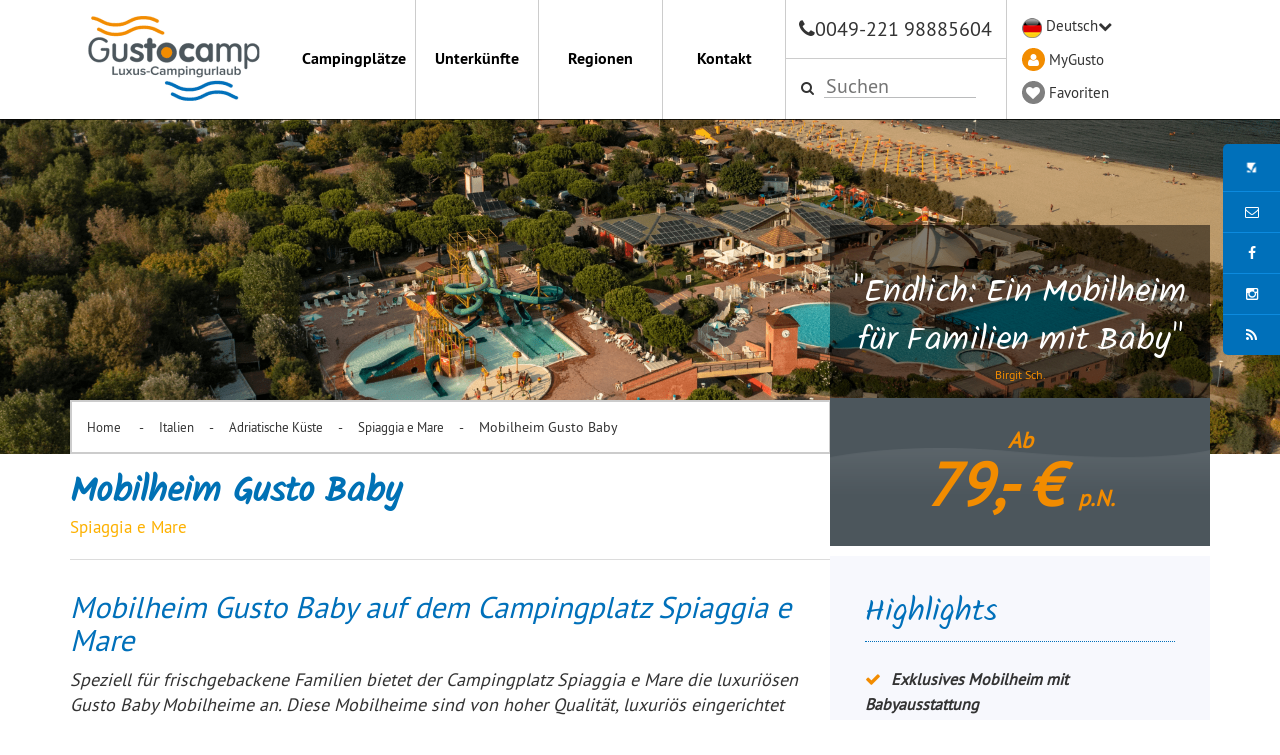

--- FILE ---
content_type: text/html; charset=UTF-8
request_url: https://www.gustocamp.de/italien/adriatische-kuste/spiaggia-e-mare/mobilheim-gusto-baby
body_size: 13973
content:
<!DOCTYPE html><html><head><title>Mobilheim Gusto Baby | Spiaggia e Mare | Gustocamp.de</title><script async defer crossorigin="anonymous" src="https://connect.facebook.net/nl_NL/sdk.js#xfbml=1&amp;version=v9.0" nonce="9IL5Ptsy"></script><meta http-equiv="content-type" content="text/html;"><meta charset="UTF-8"><meta http-equiv="X-UA-Compatible" content="IE=edge"><meta http-equiv="expires" content="0"><meta name="author" content=""><meta name="revisit-after" content="3 days"><meta name="rating" content="Reizen"><meta name="viewport" content="width=device-width, initial-scale=1, user-scalable=no"><link rel="apple-touch-icon" sizes="180x180" href="/cache/favicon/apple-touch-icon.png"><link rel="icon" type="image/png" sizes="32x32" href="/cache/favicon/favicon-32x32.png"><link rel="icon" type="image/png" sizes="16x16" href="/cache/favicon/favicon-16x16.png"><link rel="manifest" href="/cache/favicon/manifest.json"><link rel="mask-icon" href="/cache/favicon/safari-pinned-tab.svg" color="#5bbad5"><meta http-equiv="Content-Language" content="DE"><meta http-equiv="Last-Update" content="2026-01-10T01:37:18+01:00"><meta name="title" content="Mobilheim Gusto Baby | Spiaggia e Mare | Gustocamp.de"><meta name="keywords" content="Mobilheim Gusto Baby, Spiaggia e Mare, Adriatische K&uuml;ste, Italien"><meta name="description" content="Luxuri&ouml;ses Camping mit Ihrem Baby auf Spiaggia e Mare im Gusto Baby Mobilheim. Komfortable Einrichtung, Babyausstattung und teilweise &uuml;berdachte Holzterrasse."><script src="https://maps.googleapis.com/maps/api/js?key=AIzaSyBhZYLY4PqG_jFvNFrPA1JnHWvRhDZzAwU&amp;language=de"></script><script>(function(){function t(t,e,r){if("cookie"===t){var n=document.cookie.split(";");for(var o=0;o<n.length;o++){var i=n[o].split("=");if(i[0].trim()===e)return i[1]}}else if("localStorage"===t)return localStorage.getItem(e);else if("jsVariable"===t)return window[e];else console.warn("invalid uid source",t)}function e(e,r,n){var o=document.createElement("script");o.async=!0,o.src=r,e.insertBefore(o,n)}function r(r,n,o,i,a){var c,s=!1;try{var u=navigator.userAgent,f=/Version\/([0-9\._]+)(.*Mobile)?.*Safari.*/.exec(u);f&&parseFloat(f[1])>=16.4&&(c=t(o,i,""),s=!0)}catch(t){console.error(t)}var l=window[a]=window[a]||[];l.push({"gtm.start":(new Date).getTime(),event:"gtm.js"});var g=r+"/UEM0TFBLJmVu.js?tg="+n+(s?"&enableCK=true":"")+(c?"&mcookie="+encodeURIComponent(c):""),d=document.getElementsByTagName("script")[0];e(d.parentNode,g,d)}r('https://tagging.gustocamp.de',"K3FS4H","cookie","_taggingmk","dataLayer")})();</script><script type="text/javascript" src="//widget.trustpilot.com/bootstrap/v5/tp.widget.bootstrap.min.js"></script><!-- WIPED --><link href="https://ajax.googleapis.com/ajax/libs/jqueryui/1.10.4/themes/smoothness/jquery-ui.min.css" type="text/css" media="screen" rel="stylesheet"><link href="https://www.gustocamp.de/cache/merge/928cd528ca9ff349edce92ae51dfcdea.css" type="text/css" media="screen" rel="stylesheet"><link href="https://www.gustocamp.de/cache/merge/87efdf5d72e32989fbfc18094c3a0f81.css" type="text/css" media="all" rel="stylesheet"><script src="https://ajax.googleapis.com/ajax/libs/jquery/1.11.0/jquery.min.js"></script><script src="https://ajax.googleapis.com/ajax/libs/jqueryui/1.10.4/jquery-ui.min.js"></script><script src="https://www.gustocamp.de/cache/merge/061add370fb20dea8993ca6e85a56fd6.js"></script><script src="https://www.gustocamp.de/cache/merge/a0c7a59d68d38b3a26c71a1d7454cbe2.js"></script></head><body lang="DE" data-entiteit="pakket" data-entiteitclass="GUSTO_SPIAGGIA_BABY" data-devicetype="STAND"><div class="BouwBlokPlugin_75"></div><!-- WIPED --><div class="BouwBlokHtml_11"><!--[if IE 8]><style>
.container{
width: 1170px;
}
.col-md-1, .col-md-2, .col-md-3, .col-md-4, .col-md-5, .col-md-6, .col-md-7, .col-md-8, .col-md-9, .col-md-10, .col-md-11 {
    float: left;
  }
  .col-md-12 {
    width: 100%;
  }
  .col-md-11 {
    width: 91.66666666666666%;
  }
  .col-md-10 {
    width: 83.33333333333334%;
  }
  .col-md-9 {
    width: 75%;
  }
  .col-md-8 {
    width: 66.66666666666666%;
  }
  .col-md-7 {
    width: 58.333333333333336%;
  }
  .col-md-6 {
    width: 50%;
  }
  .col-md-5 {
    width: 41.66666666666667%;
  }
  .col-md-4 {
    width: 33.33333333333333%;
  }
  .col-md-3 {
    width: 25%;
  }
  .col-md-2 {
    width: 16.666666666666664%;
  }
  .col-md-1 {
    width: 8.333333333333332%;
  }
</style><![endif]--></div><div id="fb-root"></div><div class="BouwBlokHtml_638"><!-- Google Tag Manager (noscript) --><noscript><iframe src="https://tagging.gustocamp.de/ns.html?id=GTM-K3FS4H" height="0" width="0" style="display:none;visibility:hidden"></iframe></noscript><!-- End Google Tag Manager --></div><div id="main-header-wrapper"><div id="action-banner-wapper"></div><div id="main-header"><div class="container"><div class="row"><div class="col-xs-3"><div id="main-logo"><div class="BouwBlokAfbeeldingLink_293"><div class="bb_afbeeldinglink"><a href="/" target="_self"><img width="208" height="87" src="https://www.gustocamp.de/cache/image/202412181213370.Gustocamp%20DE%20weblogo_1734520417.png" alt="" title="" border="0"></a></div></div></div></div><div id="main-menu-container" class="col-xs-9"><div class="row"><div class="col-xs-6 no-padding"><div class="menu-bar" id="menu-bar-main"><div class="BouwBlokMegaMenu_294"><span id="bouwblokFemenu_294-slider" class="bouwblokfemenu_header"></span><div class="bouwblokFemenuContent"><ul class="megamenu_294 uldepth sf-menu"><li id="mm_list_453" class="li_depth_0 megamenu_453" value="453" depth="0" contentdepth="0"><a id="id_453" class="depth_1" href="https://www.gustocamp.de/Campingplatze">Campingpl&auml;tze</a><div id="mm_container_453" class="sf-mega" parent="451"><ul class="megamenu_294 uldepth_1"><li id="mm_list_461" class="li_depth_1 megamenu_461" value="461" depth="1" contentdepth="1"><a id="id_461" class="depth_2" href="https://www.gustocamp.de/italien/adriatische-kuste"><b>Italien - Adriatische K&uuml;ste</b></a></li><li id="mm_list_1126" class="li_depth_1 megamenu_1126" value="1126" depth="1" contentdepth="1"><a id="id_1126" class="depth_2" href="https://www.gustocamp.de/italien/adriatische-kuste/garden-paradiso">Garden Paradiso</a></li><li id="mm_list_620" class="li_depth_1 megamenu_620" value="620" depth="1" contentdepth="1"><a id="id_620" class="depth_2" href="https://www.gustocamp.de/italien/adriatische-kuste/marina-di-venezia">Marina di Venezia</a></li><li id="mm_list_621" class="li_depth_1 megamenu_621" value="621" depth="1" contentdepth="1"><a id="id_621" class="depth_2" href="https://www.gustocamp.de/italien/adriatische-kuste/pra-delle-torri">Pra' delle Torri</a></li><li id="mm_list_622" class="li_depth_1 megamenu_622" value="622" depth="1" contentdepth="1"><a id="id_622" class="depth_2" href="https://www.gustocamp.de/italien/adriatische-kuste/sant-angelo">Sant Angelo</a></li><li id="mm_list_623" class="li_depth_1 megamenu_623" value="623" depth="1" contentdepth="1"><a id="id_623" class="depth_2" href="https://www.gustocamp.de/italien/adriatische-kuste/spiaggia-e-mare">Spiaggia e Mare</a></li><li id="mm_list_624" class="li_depth_1 megamenu_624" value="624" depth="1" contentdepth="1"><a id="id_624" class="depth_2" href="https://www.gustocamp.de/italien/adriatische-kuste/tahiti">Tahiti</a></li><li id="mm_list_625" class="li_depth_1 megamenu_625" value="625" depth="1" contentdepth="1"><a id="id_625" class="depth_2" href="https://www.gustocamp.de/italien/adriatische-kuste/union-lido-mare">Union Lido Mare</a></li><li id="mm_list_626" class="li_depth_1 megamenu_626" value="626" depth="1" contentdepth="1"><a id="id_626" class="depth_2" href="https://www.gustocamp.de/italien/gardasee"><b>Italien - Gardasee</b></a></li><li id="mm_list_627" class="li_depth_1 megamenu_627" value="627" depth="1" contentdepth="1"><a id="id_627" class="depth_2" href="https://www.gustocamp.de/italien/gardasee/bella-italia">Bella Italia</a></li><li id="mm_list_628" class="li_depth_1 megamenu_628" value="628" depth="1" contentdepth="1"><a id="id_628" class="depth_2" href="https://www.gustocamp.de/italien/gardasee/cisano-san-vito">Cisano San Vito</a></li><li id="mm_list_630" class="li_depth_1 megamenu_630" value="630" depth="1" contentdepth="1"><a id="id_630" class="depth_2" href="https://www.gustocamp.de/italien/gardasee/villagio-eden">Villaggio Eden</a></li><li id="mm_list_636" class="li_depth_1 megamenu_636" value="636" depth="1" contentdepth="1"><a id="id_636" class="depth_2" href="https://www.gustocamp.de/italien/toskana"><b>Italien - Toskana</b></a></li><li id="mm_list_637" class="li_depth_1 megamenu_637" value="637" depth="1" contentdepth="1"><a id="id_637" class="depth_2" href="https://www.gustocamp.de/italien/toskana/norcenni-girasole-club">hu Norcenni Girasole village</a></li><li id="mm_list_1182" class="li_depth_1 megamenu_1182" value="1182" depth="1" contentdepth="1"><a id="id_1182" class="depth_2" href="https://www.gustocamp.de/italien/toskana/park-albatros">hu Park Albatros village</a></li><li id="mm_list_1189" class="li_depth_1 megamenu_1189" value="1189" depth="1" contentdepth="1"><a id="id_1189" class="depth_2" href="https://www.gustocamp.de/italien/toskana/montescudaio">hu Montescudaio village</a></li><li id="mm_list_640" class="li_depth_1 megamenu_640" value="640" depth="1" contentdepth="1"><a id="id_640" class="depth_2" href="https://www.gustocamp.de/osterreich/steiermark"><b>&Ouml;sterreich - Steiermark</b></a></li><li id="mm_list_641" class="li_depth_1 megamenu_641" value="641" depth="1" contentdepth="1"><a id="id_641" class="depth_2" href="https://www.gustocamp.de/osterreich/steiermark/bella-austria">Bella Austria</a></li><div class="content_container"></div></ul></div></li><li id="mm_list_454" class="li_depth_0 megamenu_454" value="454" depth="0" contentdepth="0"><a id="id_454" class="depth_1" href="https://www.gustocamp.de/unterkuenfte">Unterk&uuml;nfte</a><div id="mm_container_454" class="sf-mega" parent="451"><ul class="megamenu_294 uldepth_1"><li id="mm_list_462" class="li_depth_1 megamenu_462" value="462" depth="1" contentdepth="1"><a id="id_462" class="depth_2" href="https://www.gustocamp.de/luxus-safarizelte"><b>Luxuri&ouml;se Safarizelte</b></a></li><li id="mm_list_1199" class="li_depth_1 megamenu_1199" value="1199" depth="1" contentdepth="1"><a id="id_1199" class="depth_2" href="https://www.gustocamp.de/safarizelt-gusto">Safarizelt Gusto</a></li><li id="mm_list_895" class="li_depth_1 megamenu_895" value="895" depth="1" contentdepth="1"><a id="id_895" class="depth_2" href="https://www.gustocamp.de/safarizelt-gusto-xl">Safarizelt Gusto XL</a></li><li id="mm_list_897" class="li_depth_1 megamenu_897" value="897" depth="1" contentdepth="1"><a id="id_897" class="depth_2" href="https://www.gustocamp.de/safarizelt-gusto-premium-mit-sanitar">Safarizelt Gusto Premium mit Dusche/WC</a></li><li id="mm_list_463" class="li_depth_1 megamenu_463" value="463" depth="1" contentdepth="1"><a id="id_463" class="depth_2" href="https://www.gustocamp.de/mobilheime"><b>Mobilheime</b></a></li><li id="mm_list_898" class="li_depth_1 megamenu_898" value="898" depth="1" contentdepth="1"><a id="id_898" class="depth_2" href="https://www.gustocamp.de/mobilheim2schlafzimmer">Mobilheim 2 Schlafzimmer</a></li><li id="mm_list_899" class="li_depth_1 megamenu_899" value="899" depth="1" contentdepth="1"><a id="id_899" class="depth_2" href="https://www.gustocamp.de/mobilheim3schlafzimmer">Mobilheim 3 Schlafzimmer</a></li><li id="mm_list_900" class="li_depth_1 megamenu_900" value="900" depth="1" contentdepth="1"><a id="id_900" class="depth_2" href="https://www.gustocamp.de/mobilheimloungedeluxe">Mobilheim Lounge Deluxe</a></li><li id="mm_list_901" class="li_depth_1 megamenu_901" value="901" depth="1" contentdepth="1"><a id="id_901" class="depth_2" href="https://www.gustocamp.de/mobilheimgustobaby">Mobilheim Gusto Baby</a></li><div class="content_container"></div></ul></div></li><li id="mm_list_642" class="li_depth_0 megamenu_642 li-header no-click" value="642" depth="0" contentdepth="0"><a id="id_642" class="depth_1" href="https://www.gustocamp.de/italien">Regionen</a><div id="mm_container_642" class="sf-mega" parent="451"><ul class="megamenu_294 uldepth_1"><li id="mm_list_644" class="li_depth_1 megamenu_644" value="644" depth="1" contentdepth="1"><a id="id_644" class="depth_2" href="https://www.gustocamp.de/italien"><b>Italien</b></a></li><li id="mm_list_645" class="li_depth_1 megamenu_645" value="645" depth="1" contentdepth="1"><a id="id_645" class="depth_2" href="https://www.gustocamp.de/italien/adriatische-kuste">Adriatische K&uuml;ste</a></li><li id="mm_list_646" class="li_depth_1 megamenu_646" value="646" depth="1" contentdepth="1"><a id="id_646" class="depth_2" href="https://www.gustocamp.de/italien/gardasee">Gardasee</a></li><li id="mm_list_648" class="li_depth_1 megamenu_648" value="648" depth="1" contentdepth="1"><a id="id_648" class="depth_2" href="https://www.gustocamp.de/italien/toskana">Toskana</a></li><li id="mm_list_650" class="li_depth_1 megamenu_650" value="650" depth="1" contentdepth="1"><a id="id_650" class="depth_2" href="https://www.gustocamp.de/osterreich"><b>&Ouml;sterreich</b></a></li><li id="mm_list_652" class="li_depth_1 megamenu_652" value="652" depth="1" contentdepth="1"><a id="id_652" class="depth_2" href="https://www.gustocamp.de/osterreich/steiermark">Steiermark</a></li><div class="content_container"></div></ul></div></li><li id="mm_list_643" class="li_depth_0 megamenu_643" value="643" depth="0" contentdepth="0"><a id="id_643" class="depth_1" href="https://www.gustocamp.de/kontakt">Kontakt</a></li><div class="content_container"></div></ul></div></div><!-- WIPED --></div></div><div class="col-xs-3"><div class="BouwBlokHtml_295"><div class="phone-block"><i class="fa fa-phone"></i><a href="Tel:0049-221%2098885604">0049-221 98885604</a></div></div><div class="hidden"><div id="bouwblokxhr_380" class="bouwblokzoekmethodemaatwerksnelzoeker"><img src="/Images/loading.gif" class="bouwblok_xhr_laden"></div></div><div id="bouwblokxhr_414" class="trip\bouwblok\search\search"><img src="/Images/loading.gif" class="bouwblok_xhr_laden"></div></div><div class="col-xs-3"><div class="BouwBlokHtml_296"><div id="menu-container"><ul><li class="language-li"><img src="/webafbeeldingen/duitsland.png" class="flag"><a href="/">Deutsch</a><i class="fa fa-chevron-down"></i><ul class="language-submenu"><li><img src="/webafbeeldingen/denemarken.png" class="flag"><a href="http://www.gustocamp.dk/" target="_blank">Dansk</a></li><li><img src="/webafbeeldingen/britain.png" class="flag"><a href="https://www.gustocamp.co.uk/" target="_blank">English</a></li><li><img src="/webafbeeldingen/italie.png" class="flag"><a href="http://www.gustocamp.it/" target="_blank">Italiano</a></li><li><img src="/webafbeeldingen/language_NL.png" class="flag"><a href="http://www.gustocamp.nl/" target="_blank">Nederlands</a></li><li><img src="/webafbeeldingen/polen.png" class="flag"><a href="http://lux-camp.pl/" target="_blank">Polski</a></li></ul></li><li><div class="bg-circle bg-orange"><i class="fa fa-user"></i></div><a href="/core.sym/fe/klant/login.php">MyGusto</a></li><li><div class="fav-circle bg-circle bg-grey"><i class="fa fa-heart"></i></div><a href="/favoriten">Favoriten</a></li></ul></div></div></div></div></div></div></div></div></div><div id="showcase-wrapper" class="position-relative"><div id="showcase" class="slider pos-rel"><div class="BouwBlokHtml_418"><div id="small-map-container"><div class="small-map-image-container"><img src="/webafbeeldingen/map-europe-small-gnl.png" class="img-responsive" alt="kaart klein"></div><div class="small-map-text-container roboto_slabregular color-white">
        Suchen auf der Karte
    </div></div><div id="large-map-container"><div class="large-map-image-container"><img id="Image-Maps-Com-image-maps-2017-09-19-103918" src="/webafbeeldingen/map-europe-large-gde.png" border="0" width="1024" height="552" orgwidth="1024" orgheight="552" usemap="#image-maps-2017-09-19-103918" alt=""><map name="image-maps-2017-09-19-103918" id="ImageMapsCom-image-maps-2017-09-19-103918"><area shape="rect" coords="1022,550,1024,552" alt="Image Map" style="outline:none;" title="Image Map" href="http://www.image-maps.com/index.php?aff=mapped_users_79615"><area alt="" title="Sardinien" href="/italien/sardinien" shape="poly" coords="437,300,447,309,453,319,452,328,451,338,449,349,447,358,446,363,436,363,433,372,426,372,421,366,423,345,422,329,413,314,417,308,419,310" style="outline:none;" target="_self"><area alt="" title="Adriatische K&uuml;ste" href="/italien/adriatische-kuste" shape="poly" coords="514.0000076293945,154.00000762939453,509.00000762939453,167.00000762939453,502.00000762939453,177.00000762939453,500.00000762939453,188.00000762939453,500.00000762939453,200.00000762939453,507.00000762939453,204.00000762939453,515.0000076293945,214.00000762939453,510.00000762939453,219.00000762939453,504.00000762939453,216.00000762939453,499.00000762939453,218.00000762939453,490.00000762939453,217.00000762939453,487.00000762939453,208.00000762939453,483.00000762939453,204.00000762939453,482.00000762939453,191.00000762939453,480.00000762939453,179.00000762939453,485.00000762939453,171.00000762939453,493.00000762939453,164.00000762939453,505.00000762939453,155.00000762939453" style="outline:none;" target="_self"><area alt="" title="Steiermark" href="/osterreich/steiermark" shape="rect" coords="534,86,584,118" style="outline:none;" target="_self"><area alt="" title="salzburgerland" href="/osterreich/salzburgerland" shape="rect" coords="491,81,541,113" style="outline:none;"><area alt="" title="Gardasee" href="/italien/gardasee" shape="poly" coords="460,156,464,148,474,145,478,154,476,163,473,171,470,176,461,180,456,174,453,169" style="outline:none;" target="_self"><area alt="" title="&Ouml;sterreich" href="/osterreich" shape="poly" coords="580,106,571,115,569,104,569,92,565,88,557,87,550,89,542,89,537,92,532,93,529,92,528,100,522,97,522,86,521,83,516,81,512,81,506,85,506,79,510,72,517,68,516,61,524,58,538,62,544,54,550,49,564,52,573,53,585,52,593,58,590,70,592,80,582,85,582,93,582,101" style="outline:none;" target="_self"><area alt="" title="Toskanische Mittelmeerkuste" href="/italien/toskanische-mittelmeerkuste" shape="poly" coords="499,182,511,169,514,157,505,154,495,162,484,172,479,181,483,197,488,209,497,215,513,217,518,212,500,200" style="outline:none;" target="_self"><area alt="" title="Toskana" href="/italien/toskana" shape="poly" coords="494,242,501,230,499,219,489,219,489,207,481,204,478,209,468,211,476,224" style="outline:none;" target="_self"><area alt="" title="Toskanische Mittelmeerkuste" href="/italien/toskanische-mittelmeerkuste" shape="poly" coords="487,263,493,251,494,242,484,236,475,223,468,211,460,207,452,200,447,208,457,223,464,238,474,250" style="outline:none;" target="_self"><area alt="" title="Italien" href="/italien" shape="poly" coords="603,393,600,383,611,376,611,367,613,360,624,356,622,346,608,338,608,334,614,304,624,308,632,314,641,318,652,324,649,317,636,307,629,296,612,292,587,280,592,272,590,268,564,272,543,254,532,225,514,212,512,218,507,214,500,216,503,228,496,243,494,251,488,259,495,268,512,286,526,294,542,294,551,306,559,304,555,314,564,309,573,318,570,324,581,329,585,326,594,340,603,360,599,372,596,378,592,389" style="outline:none;" target="_self"><area alt="" title="Osterreich" href="/osterreich" shape="poly" coords="546,130,552,119,546,112,535,108,528,116,518,112,509,111,495,110,500,102,504,91,497,92,493,96,484,100,473,103,468,100,461,101,456,107,448,100,441,104,443,113,451,122,460,117,467,125,476,119,487,117,497,120,509,126,533,130" style="outline:none;" target="_self"></map></div><div id="close-large-map-container"><div class="close-large-map-text roboto_slabregular">Sluiten</div><i class="fa fa-close"></i></div></div></div><div id="action-button-wapper"></div><div class="BouwBlokContentCarrousel_297"><div id="vv_xslt_container_1" class="vv_xslt_container"><div class="owl-carousel-wrapper smooth-carousel position-relative"><div class="showcase-loading-overlay"><div class="loading-icon"><i class="fa fa-spinner"></i></div></div><div class="owl-carousel owl-theme" id="owl-carousel-main"><div><img src="https://www.gustocamp.de/cache/image/502x1920_1dc2c64027601246_1761666546.png" alt="Camping Spiaggia e Mare"><div class="caption-style-home"><div class="container"><div class="row"><div class="col-xs-12"><div class="caption-style-container"><a href=""><div class="caption-title text-center">Camping Spiaggia e Mare</div></a></div></div></div></div></div></div></div></div></div></div><!-- WIPED --></div><!-- WIPED --><!-- WIPED --><!-- WIPED --></div><div id="main-wrapper"><div class="container"><div class="row"><div id="main-content" class="col-xs-12"><div class="FBPIXEL"><div class=""><div class="BouwBlokHtml_550"><script>
     fbq('track', 'ViewContent');
</script></div></div></div><div class="KRUIMELPAD"><div class=""><div id="bouwblokxhr_230" class="bouwblokxml2"><div id="vv_xslt_container_2" class="vv_xslt_container"><div id="kruimelpad-container-xml"><div id="kruimelpad-container-xml-inner"><a href="/">
                Home
            </a><span class="separator">-</span><a href="/italien">Italien</a><span class="separator">-</span><a href="/italien/adriatische-kuste">Adriatische K&uuml;ste</a><span class="separator">-</span><a href="/italien/adriatische-kuste/spiaggia-e-mare">Spiaggia e Mare</a><span class="separator">-</span>Mobilheim Gusto Baby</div></div></div></div></div></div><div class="H1_INTRO"><div class=""><div id="bouwblokxhr_148" class="bouwblokxml2"><div id="vv_xslt_container_3" class="vv_xslt_container"><h1 class="page-title color-light-orange kalamregular">Mobilheim Gusto Baby</h1><div class="location-decription">Spiaggia e Mare</div><div class="col-xs-7 col-xs-offset-5 col-sm-4 col-sm-offset-8"><div id="review-price-container" class="text-center"><div class="review-entry-container"><div class="review-entry-content kalamregular">"Endlich: Ein Mobilheim f&uuml;r Familien mit Baby"</div><div class="review-entry-name color-orange">Birgit Sch.</div></div><div class="price-container color-orange"><span class="from"><span class="text-nl">Vanaf </span><span class="text-de">Ab </span><span class="text-en">From </span><span class="text-it">Da </span></span><span class="pricesFrom"><span class="euro-sign">&euro;</span><span class="price-euros">79,- </span></span><span class="pw">p.N.</span></div></div></div></div></div></div></div><div class="Fotos-videos L-COL"><div class=""><div id="bouwblokxhr_248" class="bouwblokxml2"><div id="vv_xslt_container_4" class="vv_xslt_container"><div class="g-packagegroup-intro-container pakket-beschrijving-top"><h2 class="color-blue">Mobilheim Gusto Baby auf dem Campingplatz Spiaggia e Mare</h2><p class="g-packagegroup-intro intro-cursive w-100" data-intro-text-index="index-1">Speziell f&uuml;r frischgebackene Familien bietet der Campingplatz Spiaggia e Mare die luxuri&ouml;sen Gusto Baby Mobilheime an. Diese Mobilheime sind von hoher Qualit&auml;t, luxuri&ouml;s eingerichtet und mit Babyausstattung versehen. Das Babyzimmer kann durch eine Schiebewand vom Elternschlafzimmer abgetrennt werden, um mehr Privatsph&auml;re zu gew&auml;hrleisten.</p><div class="g-packagegroup-toggle" data-intro-toggle-index="index-1"><span class="text-nl">lees meer</span><span class="text-de">meht lesen</span><span class="text-en">read more</span><span class="text-it">leggi di pi&ugrave;</span></div></div></div></div></div><div class=""><div id="bouwblokxhr_154" class="bouwblokxml2"><div id="vv_xslt_container_5" class="vv_xslt_container"><div class="toevoegen_favorieten" pakketgroep-id="7"><div class="bewaar_tekst"><span class="text-nl">Opslaan als favoriet</span><span class="text-en">Add favourite</span><span class="text-de">Zu den Favoriten</span><span class="text-it">Aggiungi preferiti</span></div><span id="add_pakket" class="fa fa-heart-o"></span><span id="remove_pakket" class="fa fa-heart"></span></div></div></div></div><div class=""><div id="bouwblokxhr_152" class="bouwblokxml2"><div id="vv_xslt_container_6" class="vv_xslt_container"><div class="image-list favorite-holder"><div class="gallery-container"><div class="row gallery-row"><div class="yt-placeholder" data-yt-player-code='&lt;iframe width="620" height="378" src="https://www.youtube.com/embed/fpHZolXPdpg" frameborder="0" allowfullscreen&gt;&lt;/iframe&gt;'></div><div class="gallery-image col-xs-12 col-sm-6"><a class="lightbox-image roboto_slabbold" data-lightbox="images-gallery" href="https://www.gustocamp.de/cache/image/430x750_b3d70b36c2477b94_1762353358.png"><img class="img-responsive" src="https://www.gustocamp.de/cache/image/430x750_b3d70b36c2477b94_1762353358.png"></a></div></div><div class="row gallery-row"><div class="gallery-image col-xs-4 col-sm-4"><a class="lightbox-image roboto_slabbold" data-lightbox="images-gallery" href="https://www.gustocamp.de/cache/image/14757830793loungedelux_1475783079.jpg"><img class="img-responsive" src="https://www.gustocamp.de/cache/image/14757830793loungedelux_1475783079.jpg"></a></div><div class="gallery-image col-xs-4 col-sm-4"><a class="lightbox-image roboto_slabbold" data-lightbox="images-gallery" href="https://www.gustocamp.de/cache/image/14757760044gustobabydr_1475776004.jpg"><img class="img-responsive" src="https://www.gustocamp.de/cache/image/14757760044gustobabydr_1475776004.jpg"></a></div><div class="gallery-image col-xs-4 col-sm-4"><a class="lightbox-image roboto_slabbold" data-lightbox="images-gallery" href="https://www.gustocamp.de/cache/image/201610062001420.Gusto_Baby_ouderslaapkamer_1475776902.jpg"><img class="img-responsive" src="https://www.gustocamp.de/cache/image/201610062001420.Gusto_Baby_ouderslaapkamer_1475776902.jpg"><div id="lightbox-overlay" class="pt_sansbold">+4</div></a></div></div><div id="hidden-lightbox-images" class="hidden"><a data-lightbox="images-gallery" href="https://www.gustocamp.de/cache/image/430x750_1df3d5bfe1a116b3_1762353388.jpg"></a><a data-lightbox="images-gallery" href="https://www.gustocamp.de/cache/image/430x750_8cd14e73e64a5a2c_1762353446.jpg"></a><a data-lightbox="images-gallery" href="https://www.gustocamp.de/cache/image/430x750_e8be106a9572bf99_1762353430.png"></a><a data-lightbox="images-gallery" href="https://www.gustocamp.de/cache/image/430x750_621cfe96f59a7ad1_1762353348.jpg"></a></div></div></div></div></div></div></div><div class="TABS L-COL"><div class=""><div class="BouwBlokTabbladenInTabblad_151"><ul class="tabbladen_ul_151" data-tab-count="4"><li class="tabblad-item"><a class="tabblad" href="#Beschrijving">Beschreibung</a></li><li class="tabblad-item"><a class="tabblad" href="#INVENTARIS">Inventar</a></li><li class="tabblad-item"><a class="tabblad" href="#COMFORT">Extra Komfort</a></li><li class="tabblad-item"><a class="tabblad" href="#BOEKEN">Buchen Sie jetzt</a></li></ul></div></div></div><div class="Beschrijving bouwblokverzameling L-COL pakket-border"><div class=""><div id="bouwblokxhr_208" class="bouwblokxml2"><div id="vv_xslt_container_7" class="vv_xslt_container"><h2>Ausstattung- Mobilheim Gusto Baby</h2><p><i>Wohn- und Essbereich</i><br><i class="fa fa-check"></i>Gem&uuml;tliche Sitzecke<br><i class="fa fa-check"></i>Voll ausgestattete K&uuml;chenecke: 4-Flammen-Gasherd mit Dunstabzugshaube, Kaffeemaschine, Wasserkocher, Mikrowelle und K&uuml;hlschrank mit Gefrierfach<br><br><i>Schlafzimmer</i><br><i class="fa fa-check"></i>Hauptschlafzimmer mit Doppelbett und en-suite Babyzimmer mit Kinderbett<br><i class="fa fa-check"></i>2. Schlafzimmer mit 2 Einzelbetten und ausklappbarem Kinderbett (max. 10 Jahre)<br><br><i>Badezimmer</i><br><i class="fa fa-check"></i>Dusche, Waschbecken und Toilette<br><br><i>Terrasse</i><br><i class="fa fa-check"></i>Holzterrasse mit teilweiser &Uuml;berdachung, Spielecke und Gartenm&ouml;beln<br><i class="fa fa-check"></i>Loungesofa und BBQ<br><br><i>Babyeinrichtungen</i><br><i class="fa fa-check"></i>Wickeltisch<br><i class="fa fa-check"></i>Wickelauflage<br><i class="fa fa-check"></i>Baby-Bettchen<br><i class="fa fa-check"></i>Babyphone<br><i class="fa fa-check"></i>Nachtlicht<br><i class="fa fa-check"></i>Fl&auml;schchenw&auml;rmer<br><i class="fa fa-check"></i>Kinderwagen<br><i class="fa fa-check"></i>Hochstuhl<br><i class="fa fa-check"></i>Babygitter<br><br>Das Mobilheim ist au&szlig;erdem mit Sicherheitsvorkehrungen wie sicheren Steckdosen, Kindersicherungen an Schr&auml;nken und einem Tor f&uuml;r die Terrasse ausgestattet</p><h2>Wichtig um zu wissen</h2><p><i>Dieses Mobilheim wird ausschlie&szlig;lich an Familien mit mindestens einem Kind unter 3 Jahren vermietet. </i></p><h2>Besonders babyfreundlich</h2><p>Das Babyschlafzimmer ist mit einer Schiebet&uuml;r mit dem Elternschlafzimmer verbunden. Im Babyschlafzimmer steht ein Kinderbett und eine Wickelkommode mit flie&szlig;end kalt und warm Wasser. Im Mobilheim befinden sich zudem ein Babyphone, ein Flaschenw&auml;rmer, ein Buggy, ein Hochstuhl und eine Kinderbadewanne. Daran brauchen Sie also beim Kofferpacken schon mal nicht zu denken! Nur die Bettw&auml;sche f&uuml;r das Babybett m&uuml;ssen Sie selber mitnehmen. Das Gusto Baby Mobilheim wurde zudem mit besonderen Sicherheitsaspekten versehen, wie z.B. Steckdosen mit Kindersicherung, ein Gitter vor der T&uuml;r und Kindersicherung an den Schr&auml;nken. Selbstverst&auml;ndlich ist das Gusto Baby Mobilheim standardm&auml;&szlig;ig mit Klimaanlage und einer (teilweise) &uuml;berdachten Holzterrasse ausgestattet. Auf der Terrasse ist zudem eine &uuml;berdachte Spielecke mit weichem Untergrund Ihre Kleinen. Im Mobilheim befindet sich neben dem Eltern- und Babyzimmer zudem ein drittes Schlafzimmer mit drei Einzelbetten (wovon ein Kinderbett, hochklappbar) und ein Badezimmer mit Dusche und WC. </p><p><i>Die Abbildungen k&ouml;nnen von der Wirklichkeit abweichen. &Auml;nderungen vorbehalten.</i></p></div></div></div></div><div class="INVENTARIS bouwblokverzameling L-COL link-tab"><div class=""><div id="bouwblokxhr_220" class="bouwblokxml2"><div id="vv_xslt_container_8" class="vv_xslt_container"><input class="tab-url" type="hidden" value="https://www.gustocamp.de/core.sym/fe/download/download.php?download_id=90"></div></div></div></div><div class="COMFORT bouwblokverzameling L-COL pakket-border"><div class=""><div id="bouwblokxhr_207" class="bouwblokxml2"></div></div><div class=""><div id="bouwblokxhr_219" class="bouwblokxml2"><div id="vv_xslt_container_9" class="vv_xslt_container"><div class="extra-comfort wrapper"><p><span class="text-nl">Geniet van extra comfort met onze bij te boeken extra&rsquo;s. Wat dacht u van bedlinnen of een buggy? Wij regelen het graag voor u! De artikelen &lsquo;op aanvraag&rsquo; kunnen alleen ter plaatse gehuurd worden. De andere artikelen kunt u tot uiterlijk 2 weken voor aankomst reserveren.</span><span class="text-en">Enjoy extra comfort with our selection of extras to maybe added. How about bed linen or even a buggy? We will be happy to arrange any of these for you! 
The items &lsquo;on request&rsquo; may be rented only onsite.  All other items can be booked up to 2 weeks before your arrival.
</span><span class="text-de">Genie&szlig;en Sie von noch mehr Komfort durch unsere Extras dazuzubuchen. Was dachten Sie von Bettw&auml;sche oder einem Buggy? Wir regeln es gerne f&uuml;r Sie. Die Artikel &ldquo;auf Anfrage&rdquo; k&ouml;nnen nur vor Ort bei Verf&uuml;gbarkeit gemietet werden. Alle anderen Artikel k&ouml;nnen sie bis sp&auml;testens 2 Wochen vor Ankunft reservieren.
</span><span class="text-it">Se volete aggiungere qualcosa al vostro soggiorno controllate la nostra lista di extra disponibili, troverete di certo qualcosa a cui non avete pensato, lenzuola o perfino un passeggino...
Saremo lieti di preparare per voi qualunque cosa presente nella lista che risponda alle vostre necessit&agrave;!
Gli extra "su richiesta"possono solo essere richiesti sul posto. Gli altri extra devono essere prenotati fino a 2 settimane prima del vostro arrivo.

</span></p><div class="extra-container"><i class="fa fa-check"></i>Bettw&auml;sche f&uuml;r Doppelbett 27,00 &euro; per Set</div><div class="extra-container"><i class="fa fa-check"></i>Bettw&auml;sche f&uuml;r Einzelbett 19,00 &euro; pro Set</div><div class="extra-container"><i class="fa fa-check"></i>Handt&uuml;cher 3,00 &euro; pro St&uuml;ck (100x60)</div><div class="extra-container"><i class="fa fa-check"></i>Handt&uuml;cher &euro;9.00 (2 St&uuml;ck 100x150)</div><div class="extra-container"><i class="fa fa-check"></i>Handtuch f&uuml;r den Strand 9,00 &euro; pro St&uuml;ck (75x140)</div><div class="extra-container"><i class="fa fa-check"></i>Sonnenschirm (f&uuml;r den Strand)  2,00 &euro; pro Tag </div><div class="extra-container"><i class="fa fa-check"></i>Buggy 3,00 &euro; pro Tag</div><div class="extra-container"><i class="fa fa-check"></i>Schadenersatzversicherung 2,00 &euro; pro Tag </div></div></div></div></div></div><div class="BOEKEN bouwblokverzameling L-COL link-tab"><div class=""><div id="bouwblokxhr_249" class="bouwblokxml2"><div id="vv_xslt_container_10" class="vv_xslt_container"><input class="tab-url" type="hidden" value="/italien/adriatische-kuste/spiaggia-e-mare/mobilheim-gusto-baby-buchen"></div></div></div></div><div class="RIGHT_COLUMN R-COL"><div class=""><div id="bouwblokxhr_210" class="bouwblokxml2"><div id="vv_xslt_container_11" class="vv_xslt_container"><div class="usp-container"><div class="usp-title kalamregular color-blue">Highlights</div><div class="page-description"><div class="page-description-header color-blue kalamregular"></div><div class="page-description-content"><i class="fa fa-check"></i>Exklusives Mobilheim mit Babyausstattung<br><i class="fa fa-check"></i>Voll ausgestattetes Kinderzimmer<br><i class="fa fa-check"></i>Ger&auml;umiges Wohnzimmer und 3 Schlafzimmer<br><i class="fa fa-check"></i>Teilweise &uuml;berdachte Terrasse mit Spielbereich<br><i class="fa fa-check"></i>Inklusive Babyphone, Nachtlicht und Kinderwagen</div></div></div></div></div></div><div class=""><div id="bouwblokxhr_231" class="bouwblokxml2"><div id="vv_xslt_container_12" class="vv_xslt_container"><a data-lightbox="scheme" href="https://www.gustocamp.de/cache/image/427x750_dbb538614db2e66f_1741855889.png"><div id="scheme-wrapper"><div class="lazy-wrapper" style="padding-bottom:57.0967741935484%"><img class="img-responsive b-lazy" data-src="https://www.gustocamp.de/cache/image/427x750_dbb538614db2e66f_1741855889__fi_310x177x1x1.png" src="[data-uri]"></div><div id="scheme-magnify"><i class="fa fa-search"></i></div></div></a></div></div></div><div class=""><div id="bouwblokxhr_287" class="bouwblokxml2"></div></div><div class=""><div id="bouwblokxhr_235" class="bouwblokxml2"><div id="vv_xslt_container_13" class="vv_xslt_container"><div id="pakket-book-btn"><a class="button button-orange large transition-type-1 pt_sansbold" href="/italien/adriatische-kuste/spiaggia-e-mare/mobilheim-gusto-baby-buchen"><span class="text-nl">BESCHIKBAARHEID &amp; PRIJZEN</span><span class="text-de">VERF&Uuml;GBARKEIT &amp; PREISE</span><span class="text-en">AVAILABILITY &amp; PRICES</span><span class="text-it">DISPONBILIT&Agrave; E PREZZI</span><i class="fa fa-chevron-right"></i></a></div></div></div></div></div><div class="clearfix"></div><div class="VERGELIJKBAAR"><div class=""><h2 class="header_bouwblok_class">&Auml;hnliche Unterk&uuml;nfte</h2><div id="bouwblokxhr_371" class="bouwblokxml2"><div id="vv_xslt_container_14" class="vv_xslt_container"><div class="vergelijkbaar-container"><div class="pakketgroep-container col-xs-12 col-sm-4"><div class="pakketgroep-image-container"><img class="img-responsive" src="https://www.gustocamp.de/cache/image/430x750_4bf3405cc82aeb4e_1762353136.png" alt="Gusto Baby - voorzijde "><div class="toevoegen_favorieten" pakketgroep-id="5"><span id="add_pakket" class="fa fa-heart-o"></span><span id="remove_pakket" class="fa fa-heart"></span></div></div><div class="pakketgroep-content-container"><div class="pakketgroep-title-container pakketgroep-block"><a href="/italien/adriatische-kuste/pra-delle-torri/mobilheim-gusto-baby"><h2 class="pakketgroep-title color-blue">Pra delle Torri</h2></a><div class="pakketgroep-location"><span>Italien -</span><span>Adriatische K&uuml;ste -</span><span>Caorle</span></div></div><div class="pakketgroep-intro pakketgroep-block">Mobilheim Gusto Baby</div><div class="pakketgroep-usp pakketgroep-block"><i class="fa fa-check" aria-hidden="true"></i>Exklusives Mobilheim mit Babyausstattung<br><i class="fa fa-check" aria-hidden="true"></i>Gusto WLAN und TV mit Chromecast<br><i class="fa fa-check" aria-hidden="true"></i>Ger&auml;umiges Wohnzimmer und 3 Schlafzimmer<br><i class="fa fa-check" aria-hidden="true"></i>&Uuml;berdachte Terrasse mit Spielbereich<br><i class="fa fa-check" aria-hidden="true"></i>Inklusive Babyphone, Nachtlicht und Kinderwagen</div><div class="pakketgroep-bottom-block pakketgroep-block"><div class="pakketgroep-acco-container"><div class="acco-icon-container"><img class="img-responsive" src="https://www.gustocamp.de/cache/image/201612131119010.icon%20pers6_1481624341.png"><span class="icon-popup">2 Schlafzimmer, 6 Personen</span></div><div class="acco-icon-container"><img class="img-responsive" src="https://www.gustocamp.de/cache/image/201612131121040.icon%20bedden3_1481624464.png"><span class="icon-popup">3 Schlafzimmer</span></div><div class="acco-icon-container"><img class="img-responsive" src="https://www.gustocamp.de/cache/image/201612131110470.icon%20Airco_1481623847.png"><span class="icon-popup">Klimaanlage</span></div><div class="acco-icon-container"><img class="img-responsive" src="https://www.gustocamp.de/cache/image/201612131115270.icon%20gasbbq_1481624127.png"><span class="icon-popup">Grill (Gas)</span></div><div class="acco-icon-container"><img class="img-responsive" src="https://www.gustocamp.de/cache/image/Icoon%20Wifi_1734949333.png"><span class="icon-popup">Gusto WLAN</span></div><div class="acco-icon-container"><img class="img-responsive" src="https://www.gustocamp.de/cache/image/201612131116480.icon%2031m_1481624208.png"><span class="icon-popup">31m2</span></div></div><div class="pakketgroep-price-container color-orange"><span class="vanaf"><span class="text-nl">vanaf</span><span class="text-en">from</span><span class="text-de">Ab</span><span class="text-it">da</span></span><span class="price"><span class="text-nl">&euro; </span><span class="text-en">&euro; </span><span class="text-it">&euro; </span>75<span class="text-de"> &euro;</span></span><span class="pw">p.N.</span></div></div></div></div><div class="pakketgroep-container col-xs-12 col-sm-4"><div class="pakketgroep-image-container"><img class="img-responsive" src="https://www.gustocamp.de/cache/image/430x750_548ea5b6d91b8cc2_1762353590.png" alt="Gusto baby - voorzijde 1"><div class="toevoegen_favorieten" pakketgroep-id="8"><span id="add_pakket" class="fa fa-heart-o"></span><span id="remove_pakket" class="fa fa-heart"></span></div></div><div class="pakketgroep-content-container"><div class="pakketgroep-title-container pakketgroep-block"><a href="/italien/adriatische-kuste/tahiti/mobilheim-gusto-baby"><h2 class="pakketgroep-title color-blue">Tahiti</h2></a><div class="pakketgroep-location"><span>Italien -</span><span>Adriatische K&uuml;ste -</span><span>Lido delle Nazioni</span></div></div><div class="pakketgroep-intro pakketgroep-block">Mobilheim Gusto Baby</div><div class="pakketgroep-usp pakketgroep-block"><i class="fa fa-check" aria-hidden="true"></i>Exklusives Mobilheim mit Babyausstattung<br><i class="fa fa-check" aria-hidden="true"></i>Voll ausgestattetes Kinderzimmer<br><i class="fa fa-check" aria-hidden="true"></i>Ger&auml;umiges Wohnzimmer und 3 Schlafzimmer<br><i class="fa fa-check" aria-hidden="true"></i>&Uuml;berdachte Terrasse mit Spielbereich<br><i class="fa fa-check" aria-hidden="true"></i>Inklusive Babyphone, Nachtlicht und Kinderwagen</div><div class="pakketgroep-bottom-block pakketgroep-block"><div class="pakketgroep-acco-container"><div class="acco-icon-container"><img class="img-responsive" src="https://www.gustocamp.de/cache/image/201612131119010.icon%20pers6_1481624341.png"><span class="icon-popup">2 Schlafzimmer, 6 Personen</span></div><div class="acco-icon-container"><img class="img-responsive" src="https://www.gustocamp.de/cache/image/201612131121040.icon%20bedden3_1481624464.png"><span class="icon-popup">3 Schlafzimmer</span></div><div class="acco-icon-container"><img class="img-responsive" src="https://www.gustocamp.de/cache/image/201612131110470.icon%20Airco_1481623847.png"><span class="icon-popup">Klimaanlage</span></div><div class="acco-icon-container"><img class="img-responsive" src="https://www.gustocamp.de/cache/image/201612131115270.icon%20gasbbq_1481624127.png"><span class="icon-popup">Grill (Gas)</span></div><div class="acco-icon-container"><img class="img-responsive" src="https://www.gustocamp.de/cache/image/201612131116480.icon%2031m_1481624208.png"><span class="icon-popup">31m2</span></div></div><div class="pakketgroep-price-container color-orange"><span class="vanaf"><span class="text-nl">vanaf</span><span class="text-en">from</span><span class="text-de">Ab</span><span class="text-it">da</span></span><span class="price"><span class="text-nl">&euro; </span><span class="text-en">&euro; </span><span class="text-it">&euro; </span>85<span class="text-de"> &euro;</span></span><span class="pw">p.N.</span></div></div></div></div><div class="pakketgroep-container col-xs-12 col-sm-4"><div class="pakketgroep-image-container"><img class="img-responsive" src="https://www.gustocamp.de/cache/image/430x750_7f004b5d40d4182e_1716545395.png" alt="Gusto Baby - Vooraanzicht"><div class="toevoegen_favorieten" pakketgroep-id="9"><span id="add_pakket" class="fa fa-heart-o"></span><span id="remove_pakket" class="fa fa-heart"></span></div></div><div class="pakketgroep-content-container"><div class="pakketgroep-title-container pakketgroep-block"><a href="/italien/adriatische-kuste/union-lido-mare/mobilheim-gusto-baby"><h2 class="pakketgroep-title color-blue">Union Lido Mare</h2></a><div class="pakketgroep-location"><span>Italien -</span><span>Adriatische K&uuml;ste -</span><span>Cavallino - Venedig</span></div></div><div class="pakketgroep-intro pakketgroep-block">Mobilheim Gusto Baby</div><div class="pakketgroep-usp pakketgroep-block"><i class="fa fa-check" aria-hidden="true"></i>Exklusives Mobilheim mit Babyausstattung<br><i class="fa fa-check" aria-hidden="true"></i>Voll ausgestattetes Kinderzimmer<br><i class="fa fa-check" aria-hidden="true"></i>Gusto WLAN und TV mit Chromecast<br><i class="fa fa-check" aria-hidden="true"></i>&Uuml;berdachte Terrasse mit Spielbereich<br><i class="fa fa-check" aria-hidden="true"></i>Babyphone, Nachtlicht und Kinderwagen inklusive</div><div class="pakketgroep-bottom-block pakketgroep-block"><div class="pakketgroep-acco-container"><div class="acco-icon-container"><img class="img-responsive" src="https://www.gustocamp.de/cache/image/201612131119010.icon%20pers6_1481624341.png"><span class="icon-popup">2 Schlafzimmer, 6 Personen</span></div><div class="acco-icon-container"><img class="img-responsive" src="https://www.gustocamp.de/cache/image/201612131121040.icon%20bedden3_1481624464.png"><span class="icon-popup">3 Schlafzimmer</span></div><div class="acco-icon-container"><img class="img-responsive" src="https://www.gustocamp.de/cache/image/201612131110470.icon%20Airco_1481623847.png"><span class="icon-popup">Klimaanlage</span></div><div class="acco-icon-container"><img class="img-responsive" src="https://www.gustocamp.de/cache/image/201612131115270.icon%20gasbbq_1481624127.png"><span class="icon-popup">Grill (Gas)</span></div><div class="acco-icon-container"><img class="img-responsive" src="https://www.gustocamp.de/cache/image/Icoon%20Wifi_1734949333.png"><span class="icon-popup">Gusto WLAN</span></div><div class="acco-icon-container"><img class="img-responsive" src="https://www.gustocamp.de/cache/image/201612131116480.icon%2031m_1481624208.png"><span class="icon-popup">31m2</span></div></div><div class="pakketgroep-price-container color-orange"><span class="vanaf"><span class="text-nl">vanaf</span><span class="text-en">from</span><span class="text-de">Ab</span><span class="text-it">da</span></span><span class="price"><span class="text-nl">&euro; </span><span class="text-en">&euro; </span><span class="text-it">&euro; </span>89<span class="text-de"> &euro;</span></span><span class="pw">p.N.</span></div></div></div></div></div></div></div></div></div><div class="DATALAYER"><div class=""><div id="bouwblokxhr_593" class="trip\bouwblok\twig\twig"><script>
dataLayer.push({ ecommerce: null });  // Clear the previous ecommerce object.
dataLayer.push({
  event: "view_item",
  ecommerce: {
    items: [
        {
        item_id: "GUSTO_SPIAGGIA_BABY",
        item_name: "Mobilheim Gusto Baby",
                                    item_price: 79,
                item_category: "Italien",
                item_category2: "Adriatische Küste",
                item_category3: "Porto Garibaldi",
                            }
    ]
  }
});
</script></div></div><div class=""><div id="bouwblokxhr_641" class="trip\bouwblok\twig\twig"></div></div></div></div></div></div></div><!-- WIPED --><!-- Alleen op homepage--><!-- WIPED --><div id="social-wrapper" data-entiteit-only="homepage"><div class="container"><div class="row"><div class="col-xs-12 col-sm-6"><!-- WIPED --></div><div class="col-xs-12 col-sm-6"><!-- WIPED --></div></div></div></div><!-- // --><div id="footer-wrapper"><div class="footer-bar" id="footer-bar-newsletter"><div class="container"><div class="row"><div class="col-xs-4"><div class="BouwBlokAfbeeldingLink_299"><div class="bb_afbeeldinglink"><a href="/" target="_self"><img width="151" height="63" src="https://www.gustocamp.de/cache/image/201611301032250.logo_footer_1480498345.png" alt="" title="" border="0"></a></div></div></div><div class="col-xs-8 color-light-orange"><div class="BouwBlokNieuwsbrief_300"><form name="bouwblok_nieuwsbriefinschrijving" action="/core.sym/fe/nieuwsbrief/nieuwsbrief.php?ccsForm=nieuwsbriefinschrijving" method="get"><script type="text/javascript">
vragenArray = new Array();
vragenArray[0] = "nieuwsbrief_inschrijven_email";
vragenArray[1] = "nieuwsbrief_inschrijven_nieuwsbrief";
vragenArray[2] = "nieuwsbrief_inschrijven_ccsForm";
</script><div class="vragenlijst-table-div" id="nieuwsbrief_inschrijven"><div class="vragenlijst-tr-div row-level-question row-level-question-email"><div class="vragenlijst-vraag-th-div"><span style="display: block; margin-right: 20px; ">Abonnieren Sie unseren Newsletter!</span></div><div class="vragenlijst-vraag-td-div"><input tabindex="200" type="text" name="nieuwsbrief_inschrijven_email" id="nieuwsbrief_inschrijven_email" size="30" value="" placeholder="E-Mail-Adresse"></div></div><div class="vragenlijst-tr-div row-level-question row-level-question-nieuwsbrief" style="display:none;"><div class="vragenlijst-vraag-td-div"><input tabindex="201" type="text" name="nieuwsbrief_inschrijven_nieuwsbrief" id="nieuwsbrief_inschrijven_nieuwsbrief" size="30" value="102"></div></div><div class="vragenlijst-tr-div row-level-question row-level-question-ccsForm" style="display:none;"><div class="vragenlijst-vraag-td-div"><input tabindex="202" type="text" name="ccsForm" id="nieuwsbrief_inschrijven_ccsForm" size="30" value="nieuwsbriefinschrijving"></div></div></div><input type="hidden" name="nieuwsbrief_inschrijven_vragenlijst_submitted" value="85ee9e9ed0edcfb472617be1dd2ee99c"><input class="Button" type="submit" value="Anmelden" name="Button_Update"></form></div></div></div></div></div><div class="container" id="trustpilotBar"><div class="BouwBlokHtml_549"><!-- TrustBox widget - Carousel --><div class="trustpilot-widget" data-locale="de-DE" data-template-id="53aa8912dec7e10d38f59f36" data-businessunit-id="59db649b0000ff0005ad32c0" data-style-height="130px" data-style-width="100%" data-theme="light" data-stars="3,4,5" data-schema-type="Organization"><a href="https://nl.trustpilot.com/review/gustocamp.de" target="_blank">Trustpilot</a></div><!-- End TrustBox widget --></div></div><div class="footer-bar" id="footer-bar-main"><div class="container"><div class="row"><div class="col-xs-2"><div class="BouwBlokMegaMenu_301"><span id="bouwblokFemenu_301-slider" class="bouwblokfemenu_header"></span><div class="bouwblokFemenuContent"><ul class="megamenu_301 uldepth sf-menu"><li id="mm_list_464" class="li_depth_0 megamenu_464 li-header no-click" value="464" depth="0" contentdepth="0"><a id="id_464" class="depth_1" href="https://www.gustocamp.de/">ALLGEMEINE INFORMATIONEN</a></li><li id="mm_list_465" class="li_depth_0 megamenu_465" value="465" depth="0" contentdepth="0"><a id="id_465" class="depth_1" href="https://www.gustocamp.de/uber-gustocamp">&Uuml;ber Gustocamp</a></li><li id="mm_list_467" class="li_depth_0 megamenu_467" value="467" depth="0" contentdepth="0"><a id="id_467" class="depth_1" href="https://www.gustocamp.de/News">News</a></li><li id="mm_list_468" class="li_depth_0 megamenu_468" value="468" depth="0" contentdepth="0"><a id="id_468" class="depth_1" href="https://www.gustocamp.de/fur-ihren-komfort">F&uuml;r Ihren Komfort</a></li><li id="mm_list_469" class="li_depth_0 megamenu_469" value="469" depth="0" contentdepth="0"><a id="id_469" class="depth_1" href="https://www.gustocamp.de/vertragsbedingungen">Vertragsbedingungen</a></li><li id="mm_list_470" class="li_depth_0 megamenu_470" value="470" depth="0" contentdepth="0"><a id="id_470" class="depth_1" href="https://www.gustocamp.de/partner">Partner</a></li><li id="mm_list_471" class="li_depth_0 megamenu_471" value="471" depth="0" contentdepth="0"><a id="id_471" class="depth_1" href="https://www.gustocamp.de/jobs">Jobs</a></li><li id="mm_list_472" class="li_depth_0 megamenu_472" value="472" depth="0" contentdepth="0"><a id="id_472" class="depth_1" href="https://www.gustocamp.de/disclaimer">Disclaimer</a></li><li id="mm_list_473" class="li_depth_0 megamenu_473" value="473" depth="0" contentdepth="0"><a id="id_473" class="depth_1" href="https://www.gustocamp.de/kontakt">Kontakt</a></li><li id="mm_list_474" class="li_depth_0 megamenu_474" value="474" depth="0" contentdepth="0"><a id="id_474" class="depth_1" href="https://www.gustocamp.de/cookies">Cookies</a></li><div class="content_container"></div></ul></div></div></div><div class="col-xs-2"><div class="BouwBlokMegaMenu_302"><span id="bouwblokFemenu_302-slider" class="bouwblokfemenu_header"></span><div class="bouwblokFemenuContent"><ul class="megamenu_302 uldepth sf-menu"><li id="mm_list_475" class="li_depth_0 megamenu_475 li-header no-click" value="475" depth="0" contentdepth="0"><a id="id_475" class="depth_1" href="https://www.gustocamp.de/">CAMPINGPL&Auml;TZE</a></li><li id="mm_list_476" class="li_depth_0 megamenu_476" value="476" depth="0" contentdepth="0"><a id="id_476" class="depth_1" href="https://www.gustocamp.de/italien/adriatische-kuste"><b>Italien - Adriatische K&uuml;ste</b></a></li><li id="mm_list_1133" class="li_depth_0 megamenu_1133" value="1133" depth="0" contentdepth="0"><a id="id_1133" class="depth_1" href="https://www.gustocamp.de/italien/adriatische-kuste/garden-paradiso">Garden Paradiso</a></li><li id="mm_list_477" class="li_depth_0 megamenu_477" value="477" depth="0" contentdepth="0"><a id="id_477" class="depth_1" href="https://www.gustocamp.de/italien/adriatische-kuste/pra-delle-torri">Pra delle Torri</a></li><li id="mm_list_783" class="li_depth_0 megamenu_783" value="783" depth="0" contentdepth="0"><a id="id_783" class="depth_1" href="https://www.gustocamp.de/italien/adriatische-kuste/marina-di-venezia">Marina di Venezia</a></li><li id="mm_list_784" class="li_depth_0 megamenu_784" value="784" depth="0" contentdepth="0"><a id="id_784" class="depth_1" href="https://www.gustocamp.de/italien/adriatische-kuste/sant-angelo">Sant Angelo</a></li><li id="mm_list_785" class="li_depth_0 megamenu_785" value="785" depth="0" contentdepth="0"><a id="id_785" class="depth_1" href="https://www.gustocamp.de/italien/adriatische-kuste/spiaggia-e-mare">Spiaggia e Mare</a></li><li id="mm_list_786" class="li_depth_0 megamenu_786" value="786" depth="0" contentdepth="0"><a id="id_786" class="depth_1" href="https://www.gustocamp.de/italien/adriatische-kuste/tahiti">Tahiti</a></li><li id="mm_list_787" class="li_depth_0 megamenu_787" value="787" depth="0" contentdepth="0"><a id="id_787" class="depth_1" href="https://www.gustocamp.de/italien/adriatische-kuste/union-lido">Union Lido Mare</a></li><li id="mm_list_790" class="li_depth_0 megamenu_790" value="790" depth="0" contentdepth="0"><a id="id_790" class="depth_1" href="https://www.gustocamp.de/italien/gardasee"><b>Italien - Gardasee</b></a></li><li id="mm_list_791" class="li_depth_0 megamenu_791" value="791" depth="0" contentdepth="0"><a id="id_791" class="depth_1" href="https://www.gustocamp.de/italien/gardasee/bella-italia">Bella Italia</a></li><li id="mm_list_792" class="li_depth_0 megamenu_792" value="792" depth="0" contentdepth="0"><a id="id_792" class="depth_1" href="https://www.gustocamp.de/italien/gardasee/cisano-san-vito">Cisano San Vito</a></li><li id="mm_list_794" class="li_depth_0 megamenu_794" value="794" depth="0" contentdepth="0"><a id="id_794" class="depth_1" href="https://www.gustocamp.de/italien/gardasee/villagio-eden">Villaggio Eden</a></li><div class="content_container"></div></ul></div></div></div><div class="col-xs-2"><div class="BouwBlokMegaMenu_303"><span id="bouwblokFemenu_303-slider" class="bouwblokfemenu_header"></span><div class="bouwblokFemenuContent"><ul class="megamenu_303 uldepth sf-menu"><li id="mm_list_478" class="li_depth_0 megamenu_478 li-header no-click" value="478" depth="0" contentdepth="0"><a id="id_478" class="depth_1" href="https://www.gustocamp.de/">CAMPINGPL&Auml;TZE</a></li><li id="mm_list_800" class="li_depth_0 megamenu_800" value="800" depth="0" contentdepth="0"><a id="id_800" class="depth_1" href="https://www.gustocamp.de/italien/toskana"><b>Italien - Toskana</b></a></li><li id="mm_list_801" class="li_depth_0 megamenu_801" value="801" depth="0" contentdepth="0"><a id="id_801" class="depth_1" href="https://www.gustocamp.de/italien/toskana/norcenni-girasole-club">hu Norcenni Girasole village</a></li><li id="mm_list_1183" class="li_depth_0 megamenu_1183" value="1183" depth="0" contentdepth="0"><a id="id_1183" class="depth_1" href="https://www.gustocamp.de/italien/toskana/park-albatros">hu Park Albatros village</a></li><li id="mm_list_1190" class="li_depth_0 megamenu_1190" value="1190" depth="0" contentdepth="0"><a id="id_1190" class="depth_1" href="https://www.gustocamp.de/italien/toskana/montescudaio">hu Montescudaio village</a></li><li id="mm_list_804" class="li_depth_0 megamenu_804" value="804" depth="0" contentdepth="0"><a id="id_804" class="depth_1" href="https://www.gustocamp.de/osterreich/steiermark"><b>&Ouml;sterreich - Steiermark</b></a></li><li id="mm_list_805" class="li_depth_0 megamenu_805" value="805" depth="0" contentdepth="0"><a id="id_805" class="depth_1" href="https://www.gustocamp.de/osterreich/steiermark/bella-austria">Bella Austria</a></li><div class="content_container"></div></ul></div></div></div><div class="col-xs-2"><div class="BouwBlokMegaMenu_304"><span id="bouwblokFemenu_304-slider" class="bouwblokfemenu_header"></span><div class="bouwblokFemenuContent"><ul class="megamenu_304 uldepth sf-menu"><li id="mm_list_479" class="li_depth_0 megamenu_479 li-header no-click" value="479" depth="0" contentdepth="0"><a id="id_479" class="depth_1" href="https://www.gustocamp.de/">MOBILHEIM</a></li><li id="mm_list_480" class="li_depth_0 megamenu_480" value="480" depth="0" contentdepth="0"><a id="id_480" class="depth_1" href="https://www.gustocamp.de/mobilheim2schlafzimmer">Mobilheim 2 Schlafzimmer</a></li><li id="mm_list_888" class="li_depth_0 megamenu_888" value="888" depth="0" contentdepth="0"><a id="id_888" class="depth_1" href="https://www.gustocamp.de/mobilheim3schlafzimmer">Mobilheim 3 Schlafzimmer</a></li><li id="mm_list_890" class="li_depth_0 megamenu_890" value="890" depth="0" contentdepth="0"><a id="id_890" class="depth_1" href="https://www.gustocamp.de/mobilheimloungedeluxe">Mobilheim Lounge Deluxe</a></li><li id="mm_list_891" class="li_depth_0 megamenu_891" value="891" depth="0" contentdepth="0"><a id="id_891" class="depth_1" href="https://www.gustocamp.de/mobilheimgustobaby">Mobilheim Gusto Baby</a></li><li id="mm_list_1078" class="li_depth_0 megamenu_1078 li-header no-click" value="1078" depth="0" contentdepth="0"><a id="id_1078" class="depth_1" href="https://www.gustocamp.de/luxus-safarizelte"><b>L&Uuml;XURI&Ouml;SE SAFARIZELTE</b></a></li><li id="mm_list_1203" class="li_depth_0 megamenu_1203" value="1203" depth="0" contentdepth="0"><a id="id_1203" class="depth_1" href="https://www.gustocamp.de/safarizelt-gusto">Safarizelt Gusto</a></li><li id="mm_list_1109" class="li_depth_0 megamenu_1109" value="1109" depth="0" contentdepth="0"><a id="id_1109" class="depth_1" href="https://www.gustocamp.de/safarizelt-gusto-xl">Safarizelt Gusto XL</a></li><li id="mm_list_1110" class="li_depth_0 megamenu_1110" value="1110" depth="0" contentdepth="0"><a id="id_1110" class="depth_1" href="https://www.gustocamp.de/safarizelt-gusto-premium-mit-sanitar">Safarizelt Gusto Pemium mit Dusche/WC</a></li><div class="content_container"></div></ul></div></div></div><div class="col-xs-2"><div class="BouwBlokMegaMenu_305"><span id="bouwblokFemenu_305-slider" class="bouwblokfemenu_header"></span><div class="bouwblokFemenuContent"><ul class="megamenu_305 uldepth sf-menu"><li id="mm_list_481" class="li_depth_0 megamenu_481 li-header" value="481" depth="0" contentdepth="0"><a id="id_481" class="depth_1" href="https://www.gustocamp.de/anregung"><b>ANREGUNG</b></a></li><li id="mm_list_1147" class="li_depth_0 megamenu_1147" value="1147" depth="0" contentdepth="0"><a id="id_1147" class="depth_1" href="https://www.gustocamp.de/unsere-top-7">Unsere Top 7</a></li><li id="mm_list_892" class="li_depth_0 megamenu_892" value="892" depth="0" contentdepth="0"><a id="id_892" class="depth_1" href="https://www.gustocamp.de/unsere-top-10">Unsere Top 10</a></li><div class="content_container"></div></ul></div></div></div><div class="col-xs-2"><div class="BouwBlokMegaMenu_306"><span id="bouwblokFemenu_306-slider" class="bouwblokfemenu_header"></span><div class="bouwblokFemenuContent"><ul class="megamenu_306 uldepth sf-menu"><li id="mm_list_483" class="li_depth_0 megamenu_483 li-header no-click" value="483" depth="0" contentdepth="0"><a id="id_483" class="depth_1" href="https://www.gustocamp.de/">GUSTOCAMP</a></li><li id="mm_list_484" class="li_depth_0 megamenu_484 no-click" value="484" depth="0" contentdepth="0"><a id="id_484" class="depth_1" href="https://www.gustocamp.de/">Saturnusstraat 60</a></li><li id="mm_list_485" class="li_depth_0 megamenu_485 no-click" value="485" depth="0" contentdepth="0"><a id="id_485" class="depth_1" href="https://www.gustocamp.de/">2516 AH Den Haag</a></li><li id="mm_list_486" class="li_depth_0 megamenu_486 no-click" value="486" depth="0" contentdepth="0"><a id="id_486" class="depth_1" href="https://www.gustocamp.de/Niederlande">Niederlande</a></li><li id="mm_list_487" class="li_depth_0 megamenu_487 fa fa-phone no-click" value="487" depth="0" contentdepth="0"><a id="id_487" class="depth_1" href="https://www.gustocamp.de/">0049 221 98885604</a></li><li id="mm_list_488" class="li_depth_0 megamenu_488 fa fa-envelope-o no-click" value="488" depth="0" contentdepth="0"><a id="id_488" class="depth_1" href="https://www.gustocamp.de/">info@gustocamp.de</a></li><div class="content_container"></div></ul></div></div></div></div></div></div></div><div class="BouwBlokHtml_15"><div id="social-icons-wrapper"><ul><li><span class="text-nl"><a href="https://nl.trustpilot.com/review/gustocamp.nl"><img src="/webafbeeldingen/Trustpilot.png" class="img-responsive"><span class="hover-tip"><span class="text-nl">
                            Trustpilot
                        </span><span class="text-de">
                            Trustpilot
                        </span><span class="text-en">
                            Trustpilot
                        </span><span class="text-it">
                            Trustpilot
                        </span></span></a></span><span class="text-de"><a href="https://de.trustpilot.com/review/gustocamp.de"><img src="/webafbeeldingen/Trustpilot.png" class="img-responsive"><span class="hover-tip"><span class="text-nl">
                            Trustpilot
                        </span><span class="text-de">
                            Trustpilot
                        </span><span class="text-en">
                            Trustpilot
                        </span><span class="text-it">
                            Trustpilot
                        </span></span></a></span><span class="text-en"><a href="https://www.trustpilot.com/review/gustocamp.co.uk"><img src="/webafbeeldingen/Trustpilot.png" class="img-responsive"><span class="hover-tip"><span class="text-nl">
                            Trustpilot
                        </span><span class="text-de">
                            Trustpilot
                        </span><span class="text-en">
                            Trustpilot
                        </span><span class="text-it">
                            Trustpilot
                        </span></span></a></span><span class="text-it"><a href="https://it.trustpilot.com/review/gustocamp.it"><img src="/webafbeeldingen/Trustpilot.png" class="img-responsive"><span class="hover-tip"><span class="text-nl">
                            Trustpilot
                        </span><span class="text-de">
                            Trustpilot
                        </span><span class="text-en">
                            Trustpilot
                        </span><span class="text-it">
                            Trustpilot
                        </span></span></a></span></li><li><a href="/core.sym/fe/algemeen/email.php?formuliergroep_id=3&amp;formulier_id=19"><i class="fa fa-envelope-o"></i><span class="hover-tip"><span class="text-nl">
                        Contact
                    </span><span class="text-de">
                        Kontakt
                    </span><span class="text-en">
                        Contact us
                    </span><span class="text-it">
                        Contatti
                    </span></span></a></li><li><span class="text-nl"><a href="https://www.facebook.com/Gustocamp/" target="_blank"><i class="fa fa-facebook"></i><span class="hover-tip">
                        Facebook
                    </span></a></span><span class="text-de"><a href="https://www.facebook.com/Gustocamp_DE-511214165898003" target="_blank"><i class="fa fa-facebook"></i><span class="hover-tip">
                        Facebook
                    </span></a></span><span class="text-en"><a href="https://www.facebook.com/GustocampUK/" target="_blank"><i class="fa fa-facebook"></i><span class="hover-tip">
                        Facebook
                    </span></a></span><span class="text-it"><a href="https://www.facebook.com/Gustocamp_IT-516761828670303/" target="_blank"><i class="fa fa-facebook"></i><span class="hover-tip">
                        Facebook
                    </span></a></span></li><li><span class="text-nl"><a href="https://www.instagram.com/gustocamp_nl/" target="_blank"><i class="fa fa-instagram"></i><span class="hover-tip">
                        Instagram
                    </span></a></span><span class="text-de"><a href="https://www.instagram.com/gustocamp_de/" target="_blank"><i class="fa fa-instagram"></i><span class="hover-tip">
                        Instagram
                    </span></a></span><span class="text-en"><a href="https://www.instagram.com/gustocamp_uk/" target="_blank"><i class="fa fa-instagram"></i><span class="hover-tip">
                        Instagram
                    </span></a></span><span class="text-it"><a href="https://www.instagram.com/gustocamp_it/" target="_blank"><i class="fa fa-instagram"></i><span class="hover-tip">
                        Instagram
                    </span></a></span></li><li><a href="/nieuws"><i class="fa fa-rss"></i><span class="hover-tip"><span class="text-nl">
                        Nieuws
                    </span><span class="text-de">
                        News
                    </span><span class="text-en">
                        News
                    </span><span class="text-it">
                        Notizie
                    </span></span></a></li></ul></div></div><div class="BouwBlokPlugin_133"></div><!-- WIPED --><!-- WIPED --><!-- WIPED --><div class="BouwBlokPlugin_137"></div><!-- WIPED --><!-- WIPED --><!-- WIPED --><div class="BouwBlokPlugin_139"></div><!-- WIPED --><!-- WIPED --><div class="BouwBlokPlugin_142"></div><!-- WIPED --><!-- WIPED --><!-- WIPED --><div id="empty_cache_button" class="FEknop"></div></body></html><!-- - - - - - - - - - - - - - - - --><!--   (c) 1TIS 2007 - 2021         --><!--       www.1tis.nl              --><!-- - - - - - - - - - - - - - - -  --><!-- cacheKey [6_988c283500bbd8d3c7377bc766a886a9.87d1eef3e4d5d0d782c9b38824be7870] --><!-- host [v24-vps] -->

--- FILE ---
content_type: text/css
request_url: https://www.gustocamp.de/cache/merge/87efdf5d72e32989fbfc18094c3a0f81.css
body_size: 27700
content:
.qtip{position:absolute;left:-28000px;top:-28000px;display:none;max-width:280px;min-width:50px;font-size:10.5px;line-height:12px;direction:ltr;box-shadow:none;padding:0}.qtip-content{position:relative;padding:5px 9px;overflow:hidden;text-align:left;word-wrap:break-word}.qtip-titlebar{position:relative;padding:5px 35px 5px 10px;overflow:hidden;border-width:0 0 1px;font-weight:700}.qtip-titlebar+.qtip-content{border-top-width:0!important}.qtip-close{position:absolute;right:-9px;top:-9px;cursor:pointer;outline:medium none;border-width:1px;border-style:solid;border-color:transparent}.qtip-titlebar .qtip-close{right:4px;top:50%;margin-top:-9px}* html .qtip-titlebar .qtip-close{top:16px}.qtip-titlebar .ui-icon,.qtip-icon .ui-icon{display:block;text-indent:-1000em;direction:ltr}.qtip-icon,.qtip-icon .ui-icon{-moz-border-radius:3px;-webkit-border-radius:3px;border-radius:3px;text-decoration:none}.qtip-icon .ui-icon{width:18px;height:14px;line-height:14px;text-align:center;text-indent:0;font:normal bold 10px/13px Tahoma,sans-serif;color:inherit;background:transparent none no-repeat -100em -100em}.qtip-default{border-width:1px;border-style:solid;border-color:#F1D031;background-color:#FFFFA3;color:#555}.qtip-default .qtip-titlebar{background-color:#FFEF93}.qtip-default .qtip-icon{border-color:#CCC;background:#F1F1F1;color:#777}.qtip-default .qtip-titlebar .qtip-close{border-color:#AAA;color:#111}
/*! Light tooltip style */
.qtip-light{background-color:#fff;border-color:#E2E2E2;color:#454545}.qtip-light .qtip-titlebar{background-color:#f1f1f1}
/*! Dark tooltip style */
.qtip-dark{background-color:#505050;border-color:#303030;color:#f3f3f3}.qtip-dark .qtip-titlebar{background-color:#404040}.qtip-dark .qtip-icon{border-color:#444}.qtip-dark .qtip-titlebar .ui-state-hover{border-color:#303030}
/*! Cream tooltip style */
.qtip-cream{background-color:#FBF7AA;border-color:#F9E98E;color:#A27D35}.qtip-cream .qtip-titlebar{background-color:#F0DE7D}.qtip-cream .qtip-close .qtip-icon{background-position:-82px 0}
/*! Red tooltip style */
.qtip-red{background-color:#F78B83;border-color:#D95252;color:#912323}.qtip-red .qtip-titlebar{background-color:#F06D65}.qtip-red .qtip-close .qtip-icon{background-position:-102px 0}.qtip-red .qtip-icon{border-color:#D95252}.qtip-red .qtip-titlebar .ui-state-hover{border-color:#D95252}
/*! Green tooltip style */
.qtip-green{background-color:#CAED9E;border-color:#90D93F;color:#3F6219}.qtip-green .qtip-titlebar{background-color:#B0DE78}.qtip-green .qtip-close .qtip-icon{background-position:-42px 0}
/*! Blue tooltip style */
.qtip-blue{background-color:#E5F6FE;border-color:#ADD9ED;color:#5E99BD}.qtip-blue .qtip-titlebar{background-color:#D0E9F5}.qtip-blue .qtip-close .qtip-icon{background-position:-2px 0}.qtip-shadow{-webkit-box-shadow:1px 1px 3px 1px rgba(0,0,0,.15);-moz-box-shadow:1px 1px 3px 1px rgba(0,0,0,.15);box-shadow:1px 1px 3px 1px rgba(0,0,0,.15)}.qtip-rounded,.qtip-tipsy,.qtip-bootstrap{-moz-border-radius:5px;-webkit-border-radius:5px;border-radius:5px}.qtip-rounded .qtip-titlebar{-moz-border-radius:4px 4px 0 0;-webkit-border-radius:4px 4px 0 0;border-radius:4px 4px 0 0}.qtip-youtube{-moz-border-radius:2px;-webkit-border-radius:2px;border-radius:2px;-webkit-box-shadow:0 0 3px #333;-moz-box-shadow:0 0 3px #333;box-shadow:0 0 3px #333;color:#fff;border-width:0;background:#4A4A4A;background-image:-webkit-gradient(linear,left top,left bottom,color-stop(0,#4A4A4A),color-stop(100%,black));background-image:-webkit-linear-gradient(top,#4A4A4A 0,black 100%);background-image:-moz-linear-gradient(top,#4A4A4A 0,black 100%);background-image:-ms-linear-gradient(top,#4A4A4A 0,black 100%);background-image:-o-linear-gradient(top,#4A4A4A 0,black 100%)}.qtip-youtube .qtip-titlebar{background-color:#4A4A4A;background-color:rgba(0,0,0,0)}.qtip-youtube .qtip-content{padding:.75em;font:12px arial,sans-serif;filter:progid:DXImageTransform.Microsoft.Gradient(GradientType=0,StartColorStr=#4a4a4a,EndColorStr=#000000);-ms-filter:"progid:DXImageTransform.Microsoft.Gradient(GradientType=0,StartColorStr=#4a4a4a,EndColorStr=#000000);"}.qtip-youtube .qtip-icon{border-color:#222}.qtip-youtube .qtip-titlebar .ui-state-hover{border-color:#303030}.qtip-jtools{background:#232323;background:rgba(0,0,0,.7);background-image:-webkit-gradient(linear,left top,left bottom,from(#717171),to(#232323));background-image:-moz-linear-gradient(top,#717171,#232323);background-image:-webkit-linear-gradient(top,#717171,#232323);background-image:-ms-linear-gradient(top,#717171,#232323);background-image:-o-linear-gradient(top,#717171,#232323);border:2px solid #ddd;border:2px solid rgba(241,241,241,1);-moz-border-radius:2px;-webkit-border-radius:2px;border-radius:2px;-webkit-box-shadow:0 0 12px #333;-moz-box-shadow:0 0 12px #333;box-shadow:0 0 12px #333}.qtip-jtools .qtip-titlebar{background-color:transparent;filter:progid:DXImageTransform.Microsoft.gradient(startColorstr=#717171,endColorstr=#4A4A4A);-ms-filter:"progid:DXImageTransform.Microsoft.gradient(startColorstr=#717171,endColorstr=#4A4A4A)"}.qtip-jtools .qtip-content{filter:progid:DXImageTransform.Microsoft.gradient(startColorstr=#4A4A4A,endColorstr=#232323);-ms-filter:"progid:DXImageTransform.Microsoft.gradient(startColorstr=#4A4A4A,endColorstr=#232323)"}.qtip-jtools .qtip-titlebar,.qtip-jtools .qtip-content{background:transparent;color:#fff;border:0 dashed transparent}.qtip-jtools .qtip-icon{border-color:#555}.qtip-jtools .qtip-titlebar .ui-state-hover{border-color:#333}.qtip-cluetip{-webkit-box-shadow:4px 4px 5px rgba(0,0,0,.4);-moz-box-shadow:4px 4px 5px rgba(0,0,0,.4);box-shadow:4px 4px 5px rgba(0,0,0,.4);background-color:#D9D9C2;color:#111;border:0 dashed transparent}.qtip-cluetip .qtip-titlebar{background-color:#87876A;color:#fff;border:0 dashed transparent}.qtip-cluetip .qtip-icon{border-color:#808064}.qtip-cluetip .qtip-titlebar .ui-state-hover{border-color:#696952;color:#696952}.qtip-tipsy{background:#000;background:rgba(0,0,0,.87);color:#fff;border:0 solid transparent;font-size:11px;font-family:'Lucida Grande',sans-serif;font-weight:700;line-height:16px;text-shadow:0 1px #000}.qtip-tipsy .qtip-titlebar{padding:6px 35px 0 10px;background-color:transparent}.qtip-tipsy .qtip-content{padding:6px 10px}.qtip-tipsy .qtip-icon{border-color:#222;text-shadow:none}.qtip-tipsy .qtip-titlebar .ui-state-hover{border-color:#303030}.qtip-tipped{border:3px solid #959FA9;-moz-border-radius:3px;-webkit-border-radius:3px;border-radius:3px;background-color:#F9F9F9;color:#454545;font-weight:400;font-family:serif}.qtip-tipped .qtip-titlebar{border-bottom-width:0;color:#fff;background:#3A79B8;background-image:-webkit-gradient(linear,left top,left bottom,from(#3A79B8),to(#2E629D));background-image:-webkit-linear-gradient(top,#3A79B8,#2E629D);background-image:-moz-linear-gradient(top,#3A79B8,#2E629D);background-image:-ms-linear-gradient(top,#3A79B8,#2E629D);background-image:-o-linear-gradient(top,#3A79B8,#2E629D);filter:progid:DXImageTransform.Microsoft.gradient(startColorstr=#3A79B8,endColorstr=#2E629D);-ms-filter:"progid:DXImageTransform.Microsoft.gradient(startColorstr=#3A79B8,endColorstr=#2E629D)"}.qtip-tipped .qtip-icon{border:2px solid #285589;background:#285589}.qtip-tipped .qtip-icon .ui-icon{background-color:#FBFBFB;color:#555}.qtip-bootstrap{font-size:14px;line-height:20px;color:#333;padding:1px;background-color:#fff;border:1px solid #ccc;border:1px solid rgba(0,0,0,.2);-webkit-border-radius:6px;-moz-border-radius:6px;border-radius:6px;-webkit-box-shadow:0 5px 10px rgba(0,0,0,.2);-moz-box-shadow:0 5px 10px rgba(0,0,0,.2);box-shadow:0 5px 10px rgba(0,0,0,.2);-webkit-background-clip:padding-box;-moz-background-clip:padding;background-clip:padding-box}.qtip-bootstrap .qtip-titlebar{padding:8px 14px;margin:0;font-size:14px;font-weight:400;line-height:18px;background-color:#f7f7f7;border-bottom:1px solid #ebebeb;-webkit-border-radius:5px 5px 0 0;-moz-border-radius:5px 5px 0 0;border-radius:5px 5px 0 0}.qtip-bootstrap .qtip-titlebar .qtip-close{right:11px;top:45%;border-style:none}.qtip-bootstrap .qtip-content{padding:9px 14px}.qtip-bootstrap .qtip-icon{background:transparent}.qtip-bootstrap .qtip-icon .ui-icon{width:auto;height:auto;float:right;font-size:20px;font-weight:700;line-height:18px;color:#000;text-shadow:0 1px 0 #fff;opacity:.2;filter:alpha(opacity=20)}.qtip-bootstrap .qtip-icon .ui-icon:hover{color:#000;text-decoration:none;cursor:pointer;opacity:.4;filter:alpha(opacity=40)}.qtip:not(.ie9haxors) div.qtip-content,.qtip:not(.ie9haxors) div.qtip-titlebar{filter:none;-ms-filter:none}.qtip .qtip-tip{margin:0 auto;overflow:hidden;z-index:10}x:-o-prefocus,.qtip .qtip-tip{visibility:hidden}.qtip .qtip-tip,.qtip .qtip-tip .qtip-vml,.qtip .qtip-tip canvas{position:absolute;color:#123456;background:transparent;border:0 dashed transparent}.qtip .qtip-tip canvas{top:0;left:0}.qtip .qtip-tip .qtip-vml{behavior:url(#default#VML);display:inline-block;visibility:visible}#qtip-overlay{position:fixed;left:0;top:0;width:100%;height:100%}#qtip-overlay.blurs{cursor:pointer}#qtip-overlay div{position:absolute;left:0;top:0;width:100%;height:100%;background-color:#000;opacity:.7;filter:alpha(opacity=70);-ms-filter:"progid:DXImageTransform.Microsoft.Alpha(Opacity=70)"}.qtipmodal-ie6fix{position:absolute!important}.ui-widget-overlay.ui-front{background:none repeat scroll 50% 50% #AAA}.BouwBlokAfbeeldingLink_293 img{max-width:100%;height:auto}.BouwBlokAfbeeldingLink_293{padding:15px 0}.BouwBlokMegaMenu_294 ul.uldepth{margin:0;padding:0;list-style:none;margin-left:-55px}.BouwBlokMegaMenu_294 ul.uldepth:after{display:table;content:" ";clear:both}.BouwBlokMegaMenu_294 ul.uldepth>li:after{content:"";display:block;height:4px;width:0%;left:0;bottom:0;position:absolute;background:#f28c00;-webkit-transition:width 0.3s ease-out;transition:width 0.3s ease-out}.BouwBlokMegaMenu_294 ul.uldepth>li:hover:after{width:100%}.BouwBlokMegaMenu_294 ul.uldepth li.li_depth_0{float:left;padding:48px 0 49px;width:25%;border-right:1px solid #ccc;text-align:center;position:relative}.BouwBlokMegaMenu_294 ul.uldepth li.li_depth_0 a{color:#000;font-size:16px;display:block;font-family:"pt_sansbold",Helvetica,Arial,sans-serif;-webkit-transition:color 0.2s ease-out;transition:color 0.2s ease-out}.BouwBlokMegaMenu_294 ul.uldepth li.li_depth_0 a:focus,.BouwBlokMegaMenu_294 ul.uldepth li.li_depth_0 a:active,.BouwBlokMegaMenu_294 ul.uldepth li.li_depth_0 a:hover{color:#f28c00;text-decoration:none}.BouwBlokMegaMenu_294 ul.uldepth li.li_depth_0 div{position:absolute;left:0;visibility:hidden;opacity:0;width:200%;top:125px;background:rgba(188,207,237,.9);-webkit-transition:all 0.3s ease-out;transition:all 0.3s ease-out}.BouwBlokMegaMenu_294 ul.uldepth li.li_depth_0:hover div{display:block;z-index:2;top:119px;opacity:1;visibility:visible}.BouwBlokMegaMenu_294 ul.uldepth li.li_depth_0 div ul.uldepth_1{margin:0;padding:0;list-style:none}.BouwBlokMegaMenu_294 ul.uldepth li.li_depth_0 div ul.uldepth_1 li.li_depth_1{text-align:left}.BouwBlokMegaMenu_294 ul.uldepth li.li_depth_0 div ul.uldepth_1 li.li_depth_1 a{padding:4px 10px;border-bottom:1px solid #FFF;font-family:"pt_sansregular"}.BouwBlokMegaMenu_294 ul.uldepth li.li_depth_0 div ul.uldepth_1 li.li_depth_1:last-of-type a{border-bottom:none}.BouwBlokMegaMenu_294 ul.uldepth li.li_depth_0 div ul.uldepth_1 li.li_depth_1 a:after{display:inline-block;font:normal normal normal 14px/1 FontAwesome;font-size:inherit;text-rendering:auto;-webkit-font-smoothing:antialiased;-moz-osx-font-smoothing:grayscale;content:"\f101";float:right;margin-top:2px}.BouwBlokMegaMenu_294 ul.uldepth li.li_depth_0 div ul.uldepth_1 li.li_depth_1 a:hover{background:#8AB1DF;color:inherit}.menuitem_invisible{display:none}.phone-block{color:#333;font-size:20px;text-align:center;border-bottom:1px solid #ccc;margin:0 -15px;padding:15px 0}.phone-block a{color:#333}#menu-container{border-left:1px solid #ccc;margin-left:-15px;padding:15px 0 15px 15px}#menu-container ul{margin:0;padding:0;list-style:none}#menu-container ul li{margin-bottom:10px;position:relative}#menu-container ul li:last-child{margin-bottom:0}#menu-container ul li.language-li i.fa{color:#333;-webkit-transition:transform 0.3s ease-out;transition:transform 0.3s ease-out}#menu-container ul li.language-li:hover i.fa{-webkit-transform:rotate(-180deg);transform:rotate(-180deg)}#menu-container ul li.language-li:hover ul.language-submenu{opacity:1;visibility:visible;top:24px}#menu-container ul li.language-li ul.language-submenu{position:absolute;opacity:0;visibility:hidden;right:0;top:18px;width:calc(100% - 25px);background:#FFF;padding:2px;border:1px solid #ccc;z-index:2;-webkit-transition:all 0.3s ease-out;transition:all 0.3s ease-out}#menu-container ul li.language-li ul.language-submenu li{padding:5px 0;margin:0;border-bottom:1px solid #ccc}#menu-container ul li.language-li ul.language-submenu li:last-child{border-bottom:none}#menu-container ul li .bg-circle{display:inline-block;border-radius:50%;width:23px;height:23px;padding-top:2px;text-align:center}#menu-container ul li i.fa{color:#FFF}#menu-container ul li a{color:#333;font-size:15px;margin-left:4px}#menu-container .flag{width:20px;height:20px}.fav-count{position:absolute;top:-3px;left:15px;border-radius:5px;width:11px;height:11px;text-align:center;font-size:8px;color:#fff;background-color:#0070ba}body[data-devicetype="PHONE"] #menu-container ul li.language-li ul.language-submenu{display:block;position:static}body[data-devicetype="PHONE"] #menu-container ul li.language-li ul.language-submenu{display:block;position:static;visibility:visible;opacity:1;width:100%;background:none;border:none}body[data-devicetype="PHONE"] #menu-container ul li.language-li ul.language-submenu:after{display:table;clear:both;content:""}body[data-devicetype="PHONE"] #menu-container ul li.language-li ul.language-submenu li{float:left;border-bottom:none;width:20%;text-align:center}body[data-devicetype="PHONE"] #menu-container>ul>li:not(.language-li){display:none}body[data-devicetype="PHONE"] #menu-container>ul>li.language-li{margin-bottom:0;margin-top:30px}body[data-devicetype="PHONE"] #menu-container>ul>li.language-li>*:not(.language-submenu){display:none}body[data-devicetype="PHONE"] #menu-container .flag{display:block;margin:auto}body[data-devicetype="PHONE"] #menu-container ul li.language-li ul.language-submenu li a{color:#FFF}body[data-devicetype="PHONE"] #menu-container{border-left:none;margin-left:0;padding:0}.menu-bar-language{display:none}#small-map-container{position:absolute;left:-100%;top:10%;border:1px solid #FFF;border-left:0;padding:0 0 0 70px;z-index:3;background:rgba(0,0,0,.2);cursor:pointer;filter:blur(0);-webkit-transition:left 2s ease-out,-webkit-transform 0.3s ease-out;transition:left 2s ease-out,transform 0.3s ease-out}#small-map-container.visible{left:0}#small-map-container:hover{filter:blur(0);-webkit-transform:scale(1.02);transform:scale(1.02)}#small-map-container .small-map-image-container{padding-right:50px;padding-bottom:46px}#small-map-container .small-map-text-container{-webkit-transform:rotate(-90deg);transform:rotate(-90deg);font-size:19px;position:absolute;right:-37px;top:49px;text-overflow:inherit;width:155px;text-align:center}#large-map-container{position:fixed;display:none;top:0;left:0;width:100%;height:100%;z-index:20;background:rgba(151,186,226,.9);text-align:center}#large-map-container #close-large-map-container{position:absolute;top:10px;right:50px;cursor:pointer;text-align:center}#large-map-container #close-large-map-container:after{clear:both;display:table;content:""}#large-map-container #close-large-map-container .fa{color:#2989c7;font-size:33px;float:left;background:orange;border-radius:50%;padding:3px 7px 4px 7px;margin-left:13px;box-shadow:0 0 3px #6b6b6b;-webkit-transition:transform 0.3s ease-out;transition:transform 0.3s ease-out}#large-map-container #close-large-map-container:hover .fa{-webkit-transform:rotate(90deg);transform:rotate(90deg)}#large-map-container #close-large-map-container .close-large-map-text{color:#FFF;font-style:italic;font-size:30px;font-weight:700;text-shadow:1px 1px 19px #969696;float:left}#large-map-container .large-map-image-container{display:inline-block;text-align:left}#large-map-container .large-map-image-container img{max-width:100%;height:auto;margin-top:40px}body:not([data-entiteit='zoekmethodemaatwerk']):not([data-entiteit='homepage']) .BouwBlokHtml_418{display:none}#showcase .owl-carousel-wrapper{overflow:hidden}#showcase-wrapper .caption-style-home{display:none;position:absolute;bottom:5px;right:35px;z-index:1;text-shadow:1px 1px 1px #333;font-size:14px;color:#fff}body[data-entiteit="homepage"] #showcase-wrapper .caption-style-home,body[data-entiteit="symbool"] #showcase-wrapper .caption-style-home{display:block}#showcase-wrapper .caption-style-home a{text-decoration:none;color:#fff}.showcase-loading-overlay{position:absolute;width:100%;z-index:5;top:0;height:100%;left:0;background:rgba(143,191,222,.9);display:block}.showcase-loading-overlay .loading-icon{position:fixed;left:49%;top:35%;-webkit-animation:loadingIcon 2s ease-in-out 0s infinite normal;animation:loadingIcon 2s ease-in-out 0s infinite normal}.showcase-loading-overlay .loading-icon .fa{color:#FFF;font-size:50px}@-webkit-keyframes loadingIcon{0%{-webkit-transform:rotate(0deg)}100%{-webkit-transform:rotate(360deg)}}@keyframes loadingIcon{0%{transform:rotate(0deg)}100%{transform:rotate(360deg)}}.caption-style-1{position:absolute;top:0;padding:8px 0;z-index:1;background:rgba(255,255,255,.6);left:0;width:100%;-webkit-transition:padding 0.3s ease-out;transition:padding 0.3s ease-out}.caption-style-1 .caption-title{font-size:30px}.caption-style-1 .caption-title i.fa-star{color:#f28c00;font-size:17px;top:-3px;margin:0 4px;position:relative;-webkit-transition:transform 0.3s ease-out;transition:transform 0.3s ease-out}.owl-carousel-wrapper:hover .caption-title i.fa-star{-webkit-transform:rotate(143deg);transform:rotate(143deg)}.owl-carousel-wrapper:hover .caption-style-1{padding:12px 0}.BouwBlokNieuwsbrief_300{margin-top:13px}.BouwBlokNieuwsbrief_300 input[type="submit"]{display:none}.BouwBlokNieuwsbrief_300 .vragenlijst-table-div .vragenlijst-tr-div:after{clear:both;display:table;content:" "}.BouwBlokNieuwsbrief_300 .vragenlijst-table-div .vragenlijst-tr-div .vragenlijst-vraag-th-div{font-family:"kalamregular";color:#FFF;float:left;font-size:30px;text-align:right}.BouwBlokNieuwsbrief_300 .vragenlijst-table-div .vragenlijst-tr-div .vragenlijst-vraag-td-div{position:relative;float:right}.BouwBlokNieuwsbrief_300 .vragenlijst-table-div .vragenlijst-tr-div .vragenlijst-vraag-td-div input#nieuwsbrief_inschrijven_email{padding:11px 25px 11px 12px;margin-bottom:0;border-radius:0;color:#a2a2a2;border:none;box-shadow:0 2px 5px rgba(102,102,102,.59)}.BouwBlokNieuwsbrief_300 .vragenlijst-table-div .vragenlijst-tr-div .vragenlijst-vraag-td-div .trigger-submit{position:absolute;right:0;top:0;font-size:8px;line-height:22px;z-index:1;color:#0070ba;padding:6px 6px 6px 10px;border-left:1px solid #0070ba;cursor:pointer}div#trustpilotBar{margin-top:25px;margin-bottom:25px}.fa a{font-family:"pt_sansregular",Helvetica,Arial,sans-serif}#social-icons-wrapper{position:fixed;right:0;top:20%;z-index:10;background:#0070ba;border-radius:5px 0 0 5px}div#social-icons-wrapper span img{height:27px}#social-icons-wrapper ul{margin:0;list-style:none;padding:0}#social-icons-wrapper ul li a{display:block;color:#FFF;text-align:center;border-bottom:1px solid #0c8ade;padding:10px 15px;font-size:14px;-webkit-transition:background 0.3s ease-out;transition:background 0.3s ease-out}#social-icons-wrapper ul li a .hover-tip{position:absolute;right:calc(100% + 8px);background:#0070ba;border-radius:5px;padding:5px 10px;opacity:0;visibility:hidden;-webkit-transition:opacity 0.3s ease-out;transition:opacity 0.3s ease-out}#social-icons-wrapper ul li a .hover-tip:after{border:5px solid transparent;border-left:7px solid #0070ba;position:absolute;left:100%;content:"";top:7px}#social-icons-wrapper ul li:hover a .hover-tip{opacity:1;visibility:visible}#social-icons-wrapper ul li:hover a{background:#0280d4}#social-icons-wrapper ul li:last-child a{border-bottom:none}h1{color:#0071b5;padding-right:10px}h1 img{padding-left:10px}.location-decription{color:#fdb100;font-size:17px;margin-top:-8px;padding-bottom:20px;border-bottom:#dcdcdc 1px solid;margin-bottom:10px}.page-description{padding-bottom:20px;font-style:italic;font-size:17px}#review-price-container{position:absolute;bottom:25px;right:0;z-index:2;padding:30px 15px;width:100%;background:rgba(0,0,0,.5)}#review-price-container .review-entry-container{margin:0 -15px;padding:15px}#review-price-container .review-entry-container .review-entry-content{font-size:34px;color:#fff}#review-price-container .review-entry-container .review-entry-name{font-size:12px}#review-price-container .price-container{margin:0 -15px -30px -15px;padding:40px 0 30px;height:148px;font-size:22px;font-weight:700;font-style:italic;background:url(https://www.gustocamp.de/webafbeeldingen/golfje.png) #4c565c no-repeat;background-position:center;background-size:contain}#review-price-container .price-container .from{display:block;line-height:4px}#review-price-container .price-container .euro-sign{margin-right:15px}#review-price-container .price-container .pricesFrom{font-size:60px}.H1_INTRO h1{font-weight:700}#bouwblokxhr_248{margin:10px 0 25px;font-size:18px;font-style:italic}@media (max-width:992px){.g-packagegroup-intro-container .g-packagegroup-intro{height:76px;overflow:hidden}.g-packagegroup-intro-container .g-packagegroup-intro.w-100{width:100%}.g-packagegroup-intro-container .g-packagegroup-intro.open{height:auto!important}.g-packagegroup-intro-container .g-packagegroup-toggle{text-decoration:underline}.g-packagegroup-intro-container .g-packagegroup-acco-button{margin-top:10px;width:fit-content}}@media only screen and (min-width:992px){.g-packagegroup-intro-container .g-packagegroup-acco-button,.g-packagegroup-intro-container .g-packagegroup-toggle{display:none!important}}.toevoegen_favorieten{z-index:1;display:inline-block;position:relative;top:60px;left:0;width:calc(100% - 15px);color:#fff;font-weight:700;text-align:right}.Fotos-videos>div:first-child{position:relative}.toevoegen_favorieten .bewaar_tekst{margin-top:8px;margin-bottom:2px;display:inline-block;text-shadow:grey 1px 1px}.toevoegen_favorieten .fa{font-size:30px;color:#F49A09}.toevoegen_favorieten #remove_pakket{display:none}.toevoegen_favorieten.toegevoegd #add_pakket{display:none}.toevoegen_favorieten.toegevoegd #remove_pakket{display:inline-block}#lightbox-overlay{position:absolute;top:0;left:15px;width:calc(100% - 30px);color:#FFF;height:100%;text-align:center;background:rgba(62,62,62,.7);padding-top:calc(25% - 20px);font-size:40px}.image-list>.row{margin-top:15px}.image-list{position:relative}.gallery-container .gallery-row{margin-top:15px}.gallery-container .gallery-row:nth-child(2){margin-top:10px;max-height:130px;overflow:hidden}.gallery-container .gallery-row .gallery-image{padding:0 5px}.gallery-container .gallery-row .gallery-image:first-child{padding-left:15px}.gallery-container .gallery-row .gallery-image:last-child{padding-right:15px}#lightbox-text{padding-left:15px;padding-right:15px}#lightbox-text-inner{position:absolute;left:5px;top:0;width:calc(100% - 20px);height:100%;color:#fff;padding-top:19%;font-size:16px;text-align:center;background:rgba(0,0,0,.6)}.intrinsic-container{position:relative;height:0;overflow:hidden}.intrinsic-container-16x9{padding-bottom:56.25%}.intrinsic-container-4x3{padding-bottom:75%}.intrinsic-container iframe{position:absolute;top:0;left:0;width:100%;height:100%}.BouwBlokTabbladenInTabblad_151{margin:25px 0}.BouwBlokTabbladenInTabblad_151 ul{margin:0;padding:0}.BouwBlokTabbladenInTabblad_151 ul:after{content:" ";display:table;clear:both}.BouwBlokTabbladenInTabblad_151 ul li.tabblad-item{display:block;float:left}body[data-entiteit="pakketgroep"] .BouwBlokTabbladenInTabblad_151 ul li.tabblad-item{width:16.66%}body[data-entiteit="pakket"] .BouwBlokTabbladenInTabblad_151 ul li.tabblad-item{width:25%}.BouwBlokTabbladenInTabblad_151 ul li.tabblad-item:last-child{padding-right:0}.BouwBlokTabbladenInTabblad_151 ul li.tabblad-item .tabblad{text-transform:uppercase;display:block;padding:15px 0 12px;border:1px solid #0070ba;border-left:none;font-family:"robotobold",Helvetica,Arial,sans-serif;font-size:12px;font-weight:700;color:#0070ba;background:#fff;text-align:center;-webkit-transition:background 0.3s ease-out;transition:background 0.3s ease-out}.BouwBlokTabbladenInTabblad_151 ul li.tabblad-item:first-of-type a.tabblad{border-left:1px solid}.BouwBlokTabbladenInTabblad_151 ul li.tabblad-item .tabblad:focus,.BouwBlokTabbladenInTabblad_151 ul li.tabblad-item .tabblad:active,.BouwBlokTabbladenInTabblad_151 ul li.tabblad-item .tabblad:hover,.BouwBlokTabbladenInTabblad_151 ul li.tabblad-item .tabblad.activetab{color:#fff;background:#0070ba;text-decoration:none}.BouwBlokTabbladenInTabblad_151 ul li.tabblad-item .tabblad-link{cursor:pointer}#bouwblokxhr_208 h2{color:#0071b5}p .fa-check{margin-right:5px}.bouwblokverzameling h2{margin-bottom:0}#bouwblokxhr_207 h2{color:#0071b5}p .fa-check{margin-right:5px}.usp-title{margin-bottom:25px;padding-bottom:5px;border-bottom:1px dotted;font-size:32px}.usp-vinkje{margin-right:10px;vertical-align:-1px}.usp-container .page-description-content{line-height:25px;font-size:16px;font-weight:700;font-style:italic}#scheme-wrapper{margin:15px 0;position:relative}#scheme-wrapper #scheme-magnify{position:absolute;bottom:0;right:0}#scheme-wrapper #scheme-magnify i.fa{padding:9px 10px;color:#FFF;background:#0070ba;font-size:12px}.lazy-wrapper{height:0;width:100%;overflow:hidden;position:relative}.lazy-wrapper .b-lazy{opacity:0;display:inline-block;position:absolute;left:0;top:0;height:100%;width:100%;-webkit-transition:opacity 0.75s;transition:opacity 0.75s}.lazy-wrapper .b-lazy.b-loaded{opacity:1}.recensie-title{margin-top:20px;margin-bottom:25px;padding-bottom:5px;border-bottom:1px dotted;font-size:32px}.recensie-container::after{clear:both;display:table;content:""}.recensie-container .rating{display:inline-block;border-radius:50%;width:80px;height:80px;line-height:80px;text-align:center;font-size:35px;font-weight:700;font-style:italic;color:#fff;background:url(https://www.gustocamp.de/webafbeeldingen/cijfergolfje.png)}.recensie-container .recensie{display:inline-block;float:right;margin-top:20px;max-width:60%;font-style:italic}.recensie-container .person{float:right;font-weight:700;font-style:italic;clear:both}#pakket-book-btn{margin-top:35px}.vergelijkbaar-container .pakketgroep-intro{font-size:17px;color:#fdb100}#action-banner{display:flex;font-weight:700;color:#fff;background-color:#f28c00;box-shadow:0 3px 0 0 #cc7f16;padding:3px 18px;.title{margin:auto;a{text-decoration:none;color:#fff;cursor:pointer;border-bottom:1px solid #fff}}span{margin-right:15px;cursor:pointer}}#action-banner-wapper{width:100%;z-index:2}@media (max-width:1550px){body[data-entiteit="homepage"][data-device="desk"] #main-wrapper #block-slideup-wrapper{margin-top:15px}body[data-entiteit="homepage"][data-device="desk"] #showcase-wrapper #bouwblokxhr_239 form{bottom:15px}}@media (max-width:1200px){body[data-entiteit="homepage"][data-device="desk"] #showcase-wrapper #small-map-container{top:6%}body[data-entiteit="homepage"][data-device="desk"] #showcase-wrapper #deals-container{top:8%}}@media only screen and (min-width:993px) and (max-width:1200px){#main-wrapper .gallery-row:nth-child(2) .gallery-image:nth-child(even){padding-right:5px!important}#lightbox-overlay{left:5px;right:0;top:5px;bottom:4px;font-size:34px;height:auto}#main-wrapper .gallery-row:nth-child(2) .gallery-image:last-child{padding:5px 0 0 5px}}

--- FILE ---
content_type: text/css
request_url: https://www.gustocamp.de/cache/merge/295f14c4f39188c918625f6be745b308.css
body_size: 1147
content:
#bouwblokxhr_414 .zoek-op-code-autocomplete-header{margin-top:15px;margin-left:10px;border:none;border-bottom:1px solid #babbbc;width:80%;height:24px;font-size:20px}#bouwblokxhr_414 .autocomplete-container ul{position:absolute;top:100px;right:20px;padding:5px 7px;border:1px solid #ccc;border-radius:4px;width:161px;max-height:372px;z-index:2;overflow:hidden;background:#fff;list-style-type:none}#bouwblokxhr_414 .autocomplete-container li{line-height:24px;cursor:pointer}@media (max-width:1550px){body[data-entiteit="homepage"][data-device="desk"] #main-wrapper #block-slideup-wrapper{margin-top:15px}body[data-entiteit="homepage"][data-device="desk"] #showcase-wrapper #bouwblokxhr_239 form{bottom:15px}}@media (max-width:1200px){body[data-entiteit="homepage"][data-device="desk"] #showcase-wrapper #small-map-container{top:6%}body[data-entiteit="homepage"][data-device="desk"] #showcase-wrapper #deals-container{top:8%}}@media only screen and (min-width:993px) and (max-width:1200px){#main-wrapper .gallery-row:nth-child(2) .gallery-image:nth-child(even){padding-right:5px!important}#lightbox-overlay{left:5px;right:0;top:5px;bottom:4px;font-size:34px;height:auto}#main-wrapper .gallery-row:nth-child(2) .gallery-image:last-child{padding:5px 0 0 5px}}

--- FILE ---
content_type: text/css
request_url: https://www.gustocamp.de/cache/merge/e8ba069d56b02c16e83d138cb4491987.css
body_size: 2095
content:
.autocompleterVraagSelect{display:none}div.autocompleter{position:absolute;display:none}div.autocompleter.autocompleter_visible{display:block}#bouwblokxhr_380 .snelzoeker{display:none}.row-level-question-landregiopakket:before{content:"\f002";display:inline-block;font:normal normal normal 14px/1 FontAwesome;font-size:inherit;text-rendering:auto;-webkit-font-smoothing:antialiased;-moz-osx-font-smoothing:grayscale;vertical-align:-2px;font-size:24px}.row-level-question-landregiopakket>div{display:inline}#bouwblokxhr_380 #ZoekmethodeMaatwerk_landregiopakket_input{display:inline-block;margin-top:15px;margin-left:10px;border:none;border-bottom:1px solid #babbbc;width:80%;height:24px;font-size:20px;box-shadow:none}#bouwblokxhr_380 #ZoekmethodeMaatwerk_landregiopakket_autocompleter{position:absolute;right:20px;z-index:2;padding:5px;border:1px solid #ccc;border-radius:4px;width:161px;max-height:372px;overflow:hidden;background:#fff}#bouwblokxhr_380 #ZoekmethodeMaatwerk_landregiopakket_autocompleter ul{padding:0 7px;list-style-type:none}#bouwblokxhr_380 #ZoekmethodeMaatwerk_landregiopakket_autocompleter li{line-height:24px;cursor:pointer}.pakketgroep-image-container{max-height:200px;overflow:hidden}#main-wrapper .pakketgroep-acco-container .symboolContainer{display:inline-block;float:none}.symboolContainer img{width:30px}body[data-entiteit="zoekmethodemaatwerk"] .pakketgroep-price-container .price{margin:0}@media (max-width:1550px){body[data-entiteit="homepage"][data-device="desk"] #main-wrapper #block-slideup-wrapper{margin-top:15px}body[data-entiteit="homepage"][data-device="desk"] #showcase-wrapper #bouwblokxhr_239 form{bottom:15px}}@media (max-width:1200px){body[data-entiteit="homepage"][data-device="desk"] #showcase-wrapper #small-map-container{top:6%}body[data-entiteit="homepage"][data-device="desk"] #showcase-wrapper #deals-container{top:8%}}@media only screen and (min-width:993px) and (max-width:1200px){#main-wrapper .gallery-row:nth-child(2) .gallery-image:nth-child(even){padding-right:5px!important}#lightbox-overlay{left:5px;right:0;top:5px;bottom:4px;font-size:34px;height:auto}#main-wrapper .gallery-row:nth-child(2) .gallery-image:last-child{padding:5px 0 0 5px}}

--- FILE ---
content_type: application/javascript
request_url: https://www.gustocamp.de/cache/merge/a0c7a59d68d38b3a26c71a1d7454cbe2.js
body_size: 97509
content:
/* Dutch (UTF-8) initialisation for the jQuery UI date picker plugin. */
/* Written by Mathias Bynens <http://mathiasbynens.be/> */
jQuery(function($){
	$.datepicker.regional.de = {
        closeText: 'schließen',
        prevText: '&#x3c;zurück',
        nextText: 'Vor&#x3e;',
        currentText: 'heute',
        monthNames: ['Januar','Februar','März','April','Mai','Juni',
        'Juli','August','September','Oktober','November','Dezember'],
        monthNamesShort: ['Jan','Feb','Mär','Apr','Mai','Jun',
        'Jul','Aug','Sep','Okt','Nov','Dez'],
        dayNames: ['Sonntag','Montag','Dienstag','Mittwoch','Donnerstag','Freitag','Samstag'],
        dayNamesShort: ['So','Mo','Di','Mi','Do','Fr','Sa'],
        dayNamesMin: ['So','Mo','Di','Mi','Do','Fr','Sa'],
        weekHeader: 'Wo',
        dateFormat: 'dd.mm.yy',
        firstDay: 1,
        isRTL: false,
        showMonthAfterYear: false,
        yearSuffix: ''};
	$.datepicker.setDefaults($.datepicker.regional.de);
});;
var trip=trip||{};trip.class=trip.class||{add:function(t,e){trip.class.has(t,e)||(t.classList?t.classList.add(e):t.className+=" "+e)},remove:function(t,e){trip.class.has(t,e)&&(t.classList?t.classList.remove(e):t.className=t.className.replace(e,""))},has:function(t,e){return(" "+t.className+" ").replace(/[\n\t]/g," ").indexOf(" "+e+" ")>-1},toggle:function(t,e){trip.class.has(t,e)?trip.class.remove(t,e):trip.class.add(t,e)},toggleAll:function(t,e,a){if(el=trip.getAll(t,e))for(var r in el)trip.class.toggle(el[r],a)}},trip.form=trip.form||{validate:function(t){console.log("Form validate",t);var e=!0;"#"!=t.substr(0,1)&&(t="#"+t);for(var a,r=document.querySelectorAll(t+" input, "+t+" textarea, "+t+" select"),i=0;i<r.length;i++){if(a=r[i],trip.class.remove(a,"invalid"),a.getAttribute("required")&&trip.validate.empty(a.value)&&(trip.class.add(a,"invalid"),e=!1),(max=a.getAttribute("max")&&max<a.value.length)&&(trip.class.add(a,"invalid"),e=!1),(min=a.getAttribute("min")&&min>a.value.length)&&(trip.class.add(a,"invalid"),e=!1),type=a.getAttribute("type"))switch(type){case"email":trip.validate.email(a.value)||(trip.class.add(a,"invalid"),e=!1);break;case"tel":trip.validate.telephone(a.value)||(trip.class.add(a,"invalid"),e=!1)}(validation=a.getAttribute("validation"))&&(trip.validate.execute(validation,a.value)||(trip.class.add(a,"invalid"),e=!1))}return e}},trip.format=trip.format||{toLower:function(t){return t.toLowerCase()},toUpper:function(t){return t.toUpperCase()},ucFirst:function(t){return t.substr(0,1).toUpperCase()+t.substr(1)},normalizeDate:function(t){var e=t.split(/\W/),a=0,r=0,i=0;switch(e.length){case 1:a=e[0],d=new Date,r=d.getMonth(),i=d.getFullYear();break;case 2:a=e[0],r=e[1]-1,d=new Date,i=d.getFullYear();break;case 3:4==e[0].length?(a=e[2],i=e[0]):(a=e[0],i=e[2]),r=e[1]-1,Number(i).toString().length<3&&(i=i<70?2e3+Number(i):1900+Number(i))}if(4!==i.toString().length)return t;if(parseInt(r)<0||parseInt(r)>11)return t;var n=31;return 1===parseInt(r)?n=parseInt(i)%4==0?29:28:[3,5,8,10].indexOf(parseInt(r))>=0&&(n=30),a<1||a>n?t:0!=i&&t.length>0&&(d=new Date(i,r,a),day=trip.format.pad(d.getDate(),2),r=trip.format.pad(d.getMonth()+1,2),!isNaN(d.getFullYear()))?day+"-"+r+"-"+d.getFullYear():t},pad:function(t,e,a){return a=a||"0",(t+="").length>=e?t:new Array(e-t.length+1).join(a)+t},telephone:function(t){return t.replace(/-/,"")},stringToDate:function(t){var e=t.split(/\W/),a=e[0],r=e[1]-1,i=e[2];return 4==e[0].length&&(a=e[2],i=e[0]),new Date(i,r,a)}},trip.winkelwagen=trip.winkelwagen||{filled:void 0,reset:function(t){if(void 0===t)t=function(){};trip.util.xhr.ajax({type:"GET",url:"/core.sym/fe/wizard/wizard.php?actionStatic=clearShoppingcart",callback:[{name:t}]})},resetAndReload:function(){trip.winkelwagen.reset(function(){window.location.reload()})},initShoppingcartState:function(t){if(void 0===t)t=function(){};trip.util.xhr.ajax({type:"GET",url:"/core.sym/fe/wizard/wizard.php?actionStatic=initShoppingcartState",callback:[{name:function(){setTimeout(function(){t(trip.winkelwagen.filled)},100)}}]})}},trip.validate=trip.validate||{empty:function(t){return void 0==t||""==t||null==t||(NaN!==Number(t)&&0==t||t.constructor===Array&&0==t.length)},notEmpty:function(t){return!trip.validate.empty(t)},email:function(t){return/^(([^<>()[\]\\.,;:\s@\"]+(\.[^<>()[\]\\.,;:\s@\"]+)*)|(\".+\"))@((\[[0-9]{1,3}\.[0-9]{1,3}\.[0-9]{1,3}\.[0-9]{1,3}\])|(([a-zA-Z\-0-9]+\.)+[a-zA-Z]{2,}))$/.test(t)},telephone:function(t){var e=/^\d{10}$/;return!!t.match(e)||(e=/^\+?([0-9]{2})\)?[-. ]?([0-9]{5})[-. ]?([0-9]{5})$/,!!t.match(e)||(e=/^\(?([0-9]{4})\)?[-. ]?([0-9]{5})[-. ]?([0-9]{5})$/,!!t.match(e)))},dateInPast:function(t){var e=trip.format.stringToDate(t),a=new Date;return a.setHours(0,0,0,0),e.getTime()<a.getTime()},dateInFuture:function(t){var e=trip.format.stringToDate(t),a=new Date;return a.setHours(0,0,0,0),e.getTime()>a.getTime()},dateBefore:function(t,e){var a=trip.format.stringToDate(t),r=trip.format.stringToDate(e);return a.getTime()<r.getTime()},dateAfter:function(t,e){var a=trip.format.stringToDate(t),r=trip.format.stringToDate(e);return a.getTime()>r.getTime()},execute:function(t,e){return void 0!=trip.validate[t]?trip.validate[t](e):(console.log("trip.validate."+t+" is not implemented"),!1)}};;
/**
 * TRIP namespace.
 */
var trip = trip || {};

/**
 * Bouwblok (sub)namespace.
 */
trip.bouwblok = trip.bouwblok || {};

/**
 * Accommodatieelementprijsmatrix (sub)namespace.
 */
trip.bouwblok.zoekmethodemaatwerk  = trip.bouwblok.zoekmethodemaatwerk || {
    
        data: {
            bouwblok_id: undefined
        },
	
	init: function(){},
	
	refreshAll: function(id){
		if( trip.util.validator.json.isObject(trip.bouwblok.zoekmethodemaatwerkdisplay) ) {
			trip.bouwblok.zoekmethodemaatwerkdisplay.refresh(id);
		}
		trip.zoekmethodemaatwerk.adapter.onHtmlLoad.doExec();
	},
	
	/**
	 * Tijdelijke mapper totdat alle taken gedraaid hebben na oplevering 1_53
	 * 
	 */
	submitToUrl: function(event){
		trip.zoekmethodemaatwerk.adapter.submitToUrl(event);
	},
	
	/**
	 * Tijdelijke mapper totdat alle taken gedraaid hebben na oplevering 1_53
	 * 
	 */
	submitToUrlWithoutParams: function(event){
		trip.zoekmethodemaatwerk.adapter.submitToUrlWithoutParams(event);
	},
	
	/**
	 * Tijdelijke mapper totdat alle taken gedraaid hebben na oplevering 1_53
	 * 
	 */
	resetAll: function(event){
		trip.zoekmethodemaatwerk.adapter.resetAll(event);
	},
        
        /**
         * 
         * @param {type} event
         * @returns {undefined}
         */
        setSearchDataOnCache: function(event){
                var postData = [];
                postData.push('action' + '=' + 'setSearchDataOnCache');
                postData.push();
                
                trip.util.xhr.ajax({
                    type: 'POST',
                    url: trip.util.window.getCurrentUrl() + "?" + 'xhr_action' + '=' + trip.bouwblok.zoekmethodemaatwerk.data.bouwblok_id,
                    data: postData.join('&')
                });
        }
};

trip.bouwblok.zoekmethodemaatwerk.init();;
/**
 * TRIP namespace.
 */
var trip = trip || {};

/**
 * Bouwblok (sub)namespace.
 */
trip.zoekmethodemaatwerk = trip.zoekmethodemaatwerk || {};

/**
 * Accommodatieelementprijsmatrix (sub)namespace.
 */
trip.zoekmethodemaatwerk.adapter = trip.zoekmethodemaatwerk.adapter || {
	
	data: {
		
		url: undefined,
		
		formId: undefined,
		
		formData: undefined,
		
		xhr_key: undefined,
		
		param_name_page_number: undefined,
		
		param_name_page_size: undefined,
		
		submitURL: undefined,
		
		formClass: undefined,
		
		baseURL: undefined,

		scrollTop: 0,
		
	},
	
	initialized: false,
	
	mode: {
		
		bouwblok: 10,
		
		wizardblok: 20,
		
		current: undefined,
		
		setBouwblok: function(){
			var self = trip.zoekmethodemaatwerk.adapter.mode;
			self.current = self.bouwblok;
		},
		
		setWizardblok: function(){
			var self = trip.zoekmethodemaatwerk.adapter.mode;
			self.current = self.wizardblok;
		},
		
		isBouwblok: function(){
			var self = trip.zoekmethodemaatwerk.adapter.mode;
			return self.current === self.bouwblok;
		},
		
		isWizardblok: function(){
			var self = trip.zoekmethodemaatwerk.adapter.mode;
			return self.current === self.wizardblok;
		},
		
	},
	
	/**
	 * Logica om javascript uit te voeren NADAT de zoekmethodeHTML volledig geladen is
	 */
	onHtmlLoad: {
		
		refreshHtmlReady: false,
		
		htmlReadyCallBacks: [],
		
		/**
		 * Voeg een functie toe die pas uitgevoerd wordt als de HTML volledig geladen is
		 * 
		 * @param {type} callback
		 * @returns {undefined}
		 */
		pushHtmlReadyCallBack: function(callback){
			var self = trip.zoekmethodemaatwerk.adapter.onHtmlLoad;
			if( !isFunction(callback) ) {
				trip.util.log.error('pushHtmlReadyCallBack verwacht als input een functie');
			}
			var func = {
				name: callback
			};
			if( self.refreshHtmlReady ) {
				trip.util.executor.execOnLoad(func);
			} else {
				self.htmlReadyCallBacks.push(func);
			}
		},
		
		/**
		 * Functie die aangeroepen wordt nadata de HTML volledig geladen is.
		 * Voert alle gepushte logica uit en reset deze.
		 * 
		 * @returns {undefined}
		 */
		doExec: function(){
			var self = trip.zoekmethodemaatwerk.adapter.onHtmlLoad;
			self.refreshHtmlReady = true;
			trip.util.executor.execMultipleOnLoad(self.htmlReadyCallBacks);
			self.htmlReadyCallBacks = [];
		},
		
	},
	
	loading: {
		
		isLoading: false,
		
		queue: [],
		
		startLoading: function(){
			trip.zoekmethodemaatwerk.adapter.loading.isLoading = true;
		},
		
		stopLoading: function(){
			trip.zoekmethodemaatwerk.adapter.loading.isLoading = false;
			setTimeout(function(){
				trip.util.executor.execMultiple(trip.zoekmethodemaatwerk.adapter.loading.queue);
				trip.zoekmethodemaatwerk.adapter.loading.queue = [];
			}, 150);
		},
		
		executeAfterLoading: function(callback){
			if(trip.zoekmethodemaatwerk.adapter.loading.isLoading){
				trip.zoekmethodemaatwerk.adapter.loading.queue.push({
					'name': callback
				});
			} else {
				trip.util.executor.exec({
					'name': callback
				});
			}
		}
		
	},
	
	registerEvents: function(){
		trip.util.event.register('change', '.zoekmethodemaatwerk_submit_on_change', trip.zoekmethodemaatwerk.adapter.submit);
	},
	
	submit: function(event){
		trip.zoekmethodemaatwerk.adapter.loading.startLoading();
		var self = trip.zoekmethodemaatwerk.adapter;
		if(event !== undefined) {
			self.synchronizeInputs($(this));
		}
		trip.util.event.trigger({
			selector: document,
			eventType: 'zoekmethodemaatwerk_start_zoeken'
		});
		var data = trip.zoekmethodemaatwerk.adapter.data;
		trip.zoekmethodemaatwerk.adapter.data.formData = self.getFormData();
		self.onHtmlLoad.refreshHtmlReady = false;
		//disable after setting form data. Disabling inputs means also disabling from reading form data.
		self.disableDatePickers();
		self.doAjaxCall(trip.zoekmethodemaatwerk.adapter.submitReady);
	},
	
	/**
	 * Gooi op alle vragen die hetzelfde ID hebben dezelfde value als de zojuist geselecteerde value
	 * 
	 * @returns {undefined}
	 */
	synchronizeInputs: function(jQ){
		var id = jQ.attr('id');
		var currentValue = jQ.val();
		$('[id="' + id +'"]').each(function(){
			$(this).val(currentValue);
		});
		//Synchroniseer de paginagroottevragen van paginatoren
		if( jQ.hasClass('paginator_sizer') ) {
			$('.paginator_sizer').each(function(){
				$(this).val(currentValue);
			});
		}
	},
	
	/**
	 * trigger de eerste keer het zoeken ready event. Dit doen we echt alleen de eerste keer, als we nog niet met een submit of submitready te maken hebben
	 * Daarna neemt de submitready deze logica over. 
	 * 
	 * @returns {undefined}
	 */
	initReady: function(){
		var self = trip.zoekmethodemaatwerk.adapter;
		self.onHtmlLoad.pushHtmlReadyCallBack(function(){
			if( !self.initialized ) {
				self.triggerReadyEvent();
				self.initialized = true; 
			}
		});
	},
	
	triggerReadyEvent: function(){
		trip.util.event.trigger({
			selector: document,
			eventType: 'zoekmethodemaatwerk_eind_zoeken'
		});
	},
	
	submitReady: function(){
		var self = trip.zoekmethodemaatwerk.adapter;
		self.onHtmlLoad.pushHtmlReadyCallBack(function(){
			self.triggerReadyEvent();
			self.registerEvents();
		});
		self.enableDatePickers();
		trip.zoekmethodemaatwerk.adapter.loading.stopLoading();
	},
	
	reset: function(){
		var self = trip.zoekmethodemaatwerk.adapter;
		trip.zoekmethodemaatwerk.adapter.data.formData = '';
		self.doAjaxCall(trip.zoekmethodemaatwerk.adapter.registerEvents);
	},
	
	paginate: function( pagenumber, pagesize ){
		var self = trip.zoekmethodemaatwerk.adapter;
		var formData = self.getFormData() + "&" + self.data.param_name_page_number + "=" + pagenumber + "&" + self.data.param_name_page_size + "=" + pagesize;
		trip.zoekmethodemaatwerk.adapter.data.formData = formData;
		trip.util.event.trigger({
			selector: document,
			eventType: 'zoekmethodemaatwerk_start_paginate'
		});
		self.doAjaxCall(self.afterPaginate);
		
	},
	
	afterPaginate: function(){
		var self = trip.zoekmethodemaatwerk.adapter;
		$(window).scrollTop( self.data.scrollTop );
		self.registerEvents();
		trip.util.event.trigger({
			selector: document,
			eventType: 'zoekmethodemaatwerk_eind_paginate'
		});
	},

	getSubmitUrlWithFormData: function() {
        var self = trip.zoekmethodemaatwerk.adapter;
		return trip.util.url.addFormData({
			url: self.data.submitURL,
			formData: self.getFormData()
		})
	},

	submitToUrl: function() {
		trip.zoekmethodemaatwerk.adapter.loading.executeAfterLoading(function(){
			var self = trip.zoekmethodemaatwerk.adapter;
			trip.util.window.goToUrl(self.getSubmitUrlWithFormData());
		});
	},
	
	getFormData: function(){
		var data = trip.zoekmethodemaatwerk.adapter.data;
		var formData = trip.util.form.getData('.' + data.formClass, true);
		return formData;
	},
	
	submitToUrlWithoutParams: function(){
		trip.zoekmethodemaatwerk.adapter.loading.executeAfterLoading(function(){
			var data = trip.zoekmethodemaatwerk.adapter.data;
			trip.util.window.goToUrl(data.submitURL);
		});
	},
	
	switch: function(activeSelector, commonSelector, radioSelector){
		trip.util.html.hide({
			selector: commonSelector
		});
		trip.util.html.show({
			selector: activeSelector
		});
		trip.util.event.trigger({
			selector: radioSelector,
			eventType: 'click'
		});
	},
	
	resetAll: function(){
		trip.util.window.goToUrl(trip.zoekmethodemaatwerk.adapter.data.baseURL);
	},
	
	stateIsReplaced: false,
	
	pushToHistory: function( url ) {
		var input = {
			url: url,
			selectors: [],
			callBack: function(){
				window.location.reload();
			}
		};
		if( trip.zoekmethodemaatwerk.adapter.stateIsReplaced ) {
			trip.util.history.pushState(input);
		} else {
			trip.util.history.replaceState(input);
			trip.zoekmethodemaatwerk.adapter.stateIsReplaced = true;
		}
	},
	
	doAjaxCall: function(callback){
		var data = trip.zoekmethodemaatwerk.adapter.data;
		var mode = trip.zoekmethodemaatwerk.adapter.mode;
		if( mode.isBouwblok() ){
			trip.bouwblok.call(data.xhr_key, trip.zoekmethodemaatwerk.adapter.data.formData, callback, true);
		} else if( mode.isWizardblok() ){
			var url = trip.util.url.addParam({
				url: data.url,
				paramName: 'zmaction',
				paramValue: 'search',
			});
			url = trip.util.url.addParam({
				url: url,
				paramName: 'action',
				paramValue: 'getAccordion',
			});
			trip.util.xhr.ajax({
				type: 'POST',
				url: url,
				data: trip.zoekmethodemaatwerk.adapter.data.formData,
				callback: [
					{
						name: callback
					},
				]
			});
		}
	},
	
	disableDatePickers: function () {
		$('#ZoekmethodeMaatwerk input.hasDatepicker').attr('disabled', 'true');
	},
	
	enableDatePickers: function () {
		$('#ZoekmethodeMaatwerk input.hasDatepicker').removeAttr('disabled');
	},
	
	/**
	 * Initialiseert het bouwblok door een XHR self GET met als callback
	 * de registratie van DOM events.
	 * 
	 * @returns {undefined}
	 */
	init: function() {
		var self = trip.zoekmethodemaatwerk.adapter;
		self.data.url = window.location.href.split('#')[0];//De trip.util.window.getCurrentUrl werkt obv top, en dat gaat niet bij een iFrame
		self.registerEvents();
	}
};

trip.zoekmethodemaatwerk.adapter.init();;
!function(a,b,c,d){function e(b,c){this.settings=null,this.options=a.extend({},e.Defaults,c),this.$element=a(b),this.drag=a.extend({},m),this.state=a.extend({},n),this.e=a.extend({},o),this._plugins={},this._supress={},this._current=null,this._speed=null,this._coordinates=[],this._breakpoint=null,this._width=null,this._items=[],this._clones=[],this._mergers=[],this._invalidated={},this._pipe=[],a.each(e.Plugins,a.proxy(function(a,b){this._plugins[a[0].toLowerCase()+a.slice(1)]=new b(this)},this)),a.each(e.Pipe,a.proxy(function(b,c){this._pipe.push({filter:c.filter,run:a.proxy(c.run,this)})},this)),this.setup(),this.initialize()}function f(a){if(a.touches!==d)return{x:a.touches[0].pageX,y:a.touches[0].pageY};if(a.touches===d){if(a.pageX!==d)return{x:a.pageX,y:a.pageY};if(a.pageX===d)return{x:a.clientX,y:a.clientY}}}function g(a){var b,d,e=c.createElement("div"),f=a;for(b in f)if(d=f[b],"undefined"!=typeof e.style[d])return e=null,[d,b];return[!1]}function h(){return g(["transition","WebkitTransition","MozTransition","OTransition"])[1]}function i(){return g(["transform","WebkitTransform","MozTransform","OTransform","msTransform"])[0]}function j(){return g(["perspective","webkitPerspective","MozPerspective","OPerspective","MsPerspective"])[0]}function k(){return"ontouchstart"in b||!!navigator.msMaxTouchPoints}function l(){return b.navigator.msPointerEnabled}var m,n,o;m={start:0,startX:0,startY:0,current:0,currentX:0,currentY:0,offsetX:0,offsetY:0,distance:null,startTime:0,endTime:0,updatedX:0,targetEl:null},n={isTouch:!1,isScrolling:!1,isSwiping:!1,direction:!1,inMotion:!1},o={_onDragStart:null,_onDragMove:null,_onDragEnd:null,_transitionEnd:null,_resizer:null,_responsiveCall:null,_goToLoop:null,_checkVisibile:null},e.Defaults={items:3,loop:!1,center:!1,mouseDrag:!0,touchDrag:!0,pullDrag:!0,freeDrag:!1,margin:0,stagePadding:0,merge:!1,mergeFit:!0,autoWidth:!1,startPosition:0,rtl:!1,smartSpeed:250,fluidSpeed:!1,dragEndSpeed:!1,responsive:{},responsiveRefreshRate:200,responsiveBaseElement:b,responsiveClass:!1,fallbackEasing:"swing",info:!1,nestedItemSelector:!1,itemElement:"div",stageElement:"div",themeClass:"owl-theme",baseClass:"owl-carousel",itemClass:"owl-item",centerClass:"center",activeClass:"active"},e.Width={Default:"default",Inner:"inner",Outer:"outer"},e.Plugins={},e.Pipe=[{filter:["width","items","settings"],run:function(a){a.current=this._items&&this._items[this.relative(this._current)]}},{filter:["items","settings"],run:function(){var a=this._clones,b=this.$stage.children(".cloned");(b.length!==a.length||!this.settings.loop&&a.length>0)&&(this.$stage.children(".cloned").remove(),this._clones=[])}},{filter:["items","settings"],run:function(){var a,b,c=this._clones,d=this._items,e=this.settings.loop?c.length-Math.max(2*this.settings.items,4):0;for(a=0,b=Math.abs(e/2);b>a;a++)e>0?(this.$stage.children().eq(d.length+c.length-1).remove(),c.pop(),this.$stage.children().eq(0).remove(),c.pop()):(c.push(c.length/2),this.$stage.append(d[c[c.length-1]].clone().addClass("cloned")),c.push(d.length-1-(c.length-1)/2),this.$stage.prepend(d[c[c.length-1]].clone().addClass("cloned")))}},{filter:["width","items","settings"],run:function(){var a,b,c,d=this.settings.rtl?1:-1,e=(this.width()/this.settings.items).toFixed(3),f=0;for(this._coordinates=[],b=0,c=this._clones.length+this._items.length;c>b;b++)a=this._mergers[this.relative(b)],a=this.settings.mergeFit&&Math.min(a,this.settings.items)||a,f+=(this.settings.autoWidth?this._items[this.relative(b)].width()+this.settings.margin:e*a)*d,this._coordinates.push(f)}},{filter:["width","items","settings"],run:function(){var b,c,d=(this.width()/this.settings.items).toFixed(3),e={width:Math.abs(this._coordinates[this._coordinates.length-1])+2*this.settings.stagePadding,"padding-left":this.settings.stagePadding||"","padding-right":this.settings.stagePadding||""};if(this.$stage.css(e),e={width:this.settings.autoWidth?"auto":d-this.settings.margin},e[this.settings.rtl?"margin-left":"margin-right"]=this.settings.margin,!this.settings.autoWidth&&a.grep(this._mergers,function(a){return a>1}).length>0)for(b=0,c=this._coordinates.length;c>b;b++)e.width=Math.abs(this._coordinates[b])-Math.abs(this._coordinates[b-1]||0)-this.settings.margin,this.$stage.children().eq(b).css(e);else this.$stage.children().css(e)}},{filter:["width","items","settings"],run:function(a){a.current&&this.reset(this.$stage.children().index(a.current))}},{filter:["position"],run:function(){this.animate(this.coordinates(this._current))}},{filter:["width","position","items","settings"],run:function(){var a,b,c,d,e=this.settings.rtl?1:-1,f=2*this.settings.stagePadding,g=this.coordinates(this.current())+f,h=g+this.width()*e,i=[];for(c=0,d=this._coordinates.length;d>c;c++)a=this._coordinates[c-1]||0,b=Math.abs(this._coordinates[c])+f*e,(this.op(a,"<=",g)&&this.op(a,">",h)||this.op(b,"<",g)&&this.op(b,">",h))&&i.push(c);this.$stage.children("."+this.settings.activeClass).removeClass(this.settings.activeClass),this.$stage.children(":eq("+i.join("), :eq(")+")").addClass(this.settings.activeClass),this.settings.center&&(this.$stage.children("."+this.settings.centerClass).removeClass(this.settings.centerClass),this.$stage.children().eq(this.current()).addClass(this.settings.centerClass))}}],e.prototype.initialize=function(){if(this.trigger("initialize"),this.$element.addClass(this.settings.baseClass).addClass(this.settings.themeClass).toggleClass("owl-rtl",this.settings.rtl),this.browserSupport(),this.settings.autoWidth&&this.state.imagesLoaded!==!0){var b,c,e;if(b=this.$element.find("img"),c=this.settings.nestedItemSelector?"."+this.settings.nestedItemSelector:d,e=this.$element.children(c).width(),b.length&&0>=e)return this.preloadAutoWidthImages(b),!1}this.$element.addClass("owl-loading"),this.$stage=a("<"+this.settings.stageElement+' class="owl-stage"/>').wrap('<div class="owl-stage-outer">'),this.$element.append(this.$stage.parent()),this.replace(this.$element.children().not(this.$stage.parent())),this._width=this.$element.width(),this.refresh(),this.$element.removeClass("owl-loading").addClass("owl-loaded"),this.eventsCall(),this.internalEvents(),this.addTriggerableEvents(),this.trigger("initialized")},e.prototype.setup=function(){var b=this.viewport(),c=this.options.responsive,d=-1,e=null;c?(a.each(c,function(a){b>=a&&a>d&&(d=Number(a))}),e=a.extend({},this.options,c[d]),delete e.responsive,e.responsiveClass&&this.$element.attr("class",function(a,b){return b.replace(/\b owl-responsive-\S+/g,"")}).addClass("owl-responsive-"+d)):e=a.extend({},this.options),(null===this.settings||this._breakpoint!==d)&&(this.trigger("change",{property:{name:"settings",value:e}}),this._breakpoint=d,this.settings=e,this.invalidate("settings"),this.trigger("changed",{property:{name:"settings",value:this.settings}}))},e.prototype.optionsLogic=function(){this.$element.toggleClass("owl-center",this.settings.center),this.settings.loop&&this._items.length<this.settings.items&&(this.settings.loop=!1),this.settings.autoWidth&&(this.settings.stagePadding=!1,this.settings.merge=!1)},e.prototype.prepare=function(b){var c=this.trigger("prepare",{content:b});return c.data||(c.data=a("<"+this.settings.itemElement+"/>").addClass(this.settings.itemClass).append(b)),this.trigger("prepared",{content:c.data}),c.data},e.prototype.update=function(){for(var b=0,c=this._pipe.length,d=a.proxy(function(a){return this[a]},this._invalidated),e={};c>b;)(this._invalidated.all||a.grep(this._pipe[b].filter,d).length>0)&&this._pipe[b].run(e),b++;this._invalidated={}},e.prototype.width=function(a){switch(a=a||e.Width.Default){case e.Width.Inner:case e.Width.Outer:return this._width;default:return this._width-2*this.settings.stagePadding+this.settings.margin}},e.prototype.refresh=function(){if(0===this._items.length)return!1;(new Date).getTime();this.trigger("refresh"),this.setup(),this.optionsLogic(),this.$stage.addClass("owl-refresh"),this.update(),this.$stage.removeClass("owl-refresh"),this.state.orientation=b.orientation,this.watchVisibility(),this.trigger("refreshed")},e.prototype.eventsCall=function(){this.e._onDragStart=a.proxy(function(a){this.onDragStart(a)},this),this.e._onDragMove=a.proxy(function(a){this.onDragMove(a)},this),this.e._onDragEnd=a.proxy(function(a){this.onDragEnd(a)},this),this.e._onResize=a.proxy(function(a){this.onResize(a)},this),this.e._transitionEnd=a.proxy(function(a){this.transitionEnd(a)},this),this.e._preventClick=a.proxy(function(a){this.preventClick(a)},this)},e.prototype.onThrottledResize=function(){b.clearTimeout(this.resizeTimer),this.resizeTimer=b.setTimeout(this.e._onResize,this.settings.responsiveRefreshRate)},e.prototype.onResize=function(){return this._items.length?this._width===this.$element.width()?!1:this.trigger("resize").isDefaultPrevented()?!1:(this._width=this.$element.width(),this.invalidate("width"),this.refresh(),void this.trigger("resized")):!1},e.prototype.eventsRouter=function(a){var b=a.type;"mousedown"===b||"touchstart"===b?this.onDragStart(a):"mousemove"===b||"touchmove"===b?this.onDragMove(a):"mouseup"===b||"touchend"===b?this.onDragEnd(a):"touchcancel"===b&&this.onDragEnd(a)},e.prototype.internalEvents=function(){var c=(k(),l());this.settings.mouseDrag?(this.$stage.on("mousedown",a.proxy(function(a){this.eventsRouter(a)},this)),this.$stage.on("dragstart",function(){return!1}),this.$stage.get(0).onselectstart=function(){return!1}):this.$element.addClass("owl-text-select-on"),this.settings.touchDrag&&!c&&this.$stage.on("touchstart touchcancel",a.proxy(function(a){this.eventsRouter(a)},this)),this.transitionEndVendor&&this.on(this.$stage.get(0),this.transitionEndVendor,this.e._transitionEnd,!1),this.settings.responsive!==!1&&this.on(b,"resize",a.proxy(this.onThrottledResize,this))},e.prototype.onDragStart=function(d){var e,g,h,i;if(e=d.originalEvent||d||b.event,3===e.which||this.state.isTouch)return!1;if("mousedown"===e.type&&this.$stage.addClass("owl-grab"),this.trigger("drag"),this.drag.startTime=(new Date).getTime(),this.speed(0),this.state.isTouch=!0,this.state.isScrolling=!1,this.state.isSwiping=!1,this.drag.distance=0,g=f(e).x,h=f(e).y,this.drag.offsetX=this.$stage.position().left,this.drag.offsetY=this.$stage.position().top,this.settings.rtl&&(this.drag.offsetX=this.$stage.position().left+this.$stage.width()-this.width()+this.settings.margin),this.state.inMotion&&this.support3d)i=this.getTransformProperty(),this.drag.offsetX=i,this.animate(i),this.state.inMotion=!0;else if(this.state.inMotion&&!this.support3d)return this.state.inMotion=!1,!1;this.drag.startX=g-this.drag.offsetX,this.drag.startY=h-this.drag.offsetY,this.drag.start=g-this.drag.startX,this.drag.targetEl=e.target||e.srcElement,this.drag.updatedX=this.drag.start,("IMG"===this.drag.targetEl.tagName||"A"===this.drag.targetEl.tagName)&&(this.drag.targetEl.draggable=!1),a(c).on("mousemove.owl.dragEvents mouseup.owl.dragEvents touchmove.owl.dragEvents touchend.owl.dragEvents",a.proxy(function(a){this.eventsRouter(a)},this))},e.prototype.onDragMove=function(a){var c,e,g,h,i,j;this.state.isTouch&&(this.state.isScrolling||(c=a.originalEvent||a||b.event,e=f(c).x,g=f(c).y,this.drag.currentX=e-this.drag.startX,this.drag.currentY=g-this.drag.startY,this.drag.distance=this.drag.currentX-this.drag.offsetX,this.drag.distance<0?this.state.direction=this.settings.rtl?"right":"left":this.drag.distance>0&&(this.state.direction=this.settings.rtl?"left":"right"),this.settings.loop?this.op(this.drag.currentX,">",this.coordinates(this.minimum()))&&"right"===this.state.direction?this.drag.currentX-=(this.settings.center&&this.coordinates(0))-this.coordinates(this._items.length):this.op(this.drag.currentX,"<",this.coordinates(this.maximum()))&&"left"===this.state.direction&&(this.drag.currentX+=(this.settings.center&&this.coordinates(0))-this.coordinates(this._items.length)):(h=this.coordinates(this.settings.rtl?this.maximum():this.minimum()),i=this.coordinates(this.settings.rtl?this.minimum():this.maximum()),j=this.settings.pullDrag?this.drag.distance/5:0,this.drag.currentX=Math.max(Math.min(this.drag.currentX,h+j),i+j)),(this.drag.distance>8||this.drag.distance<-8)&&(c.preventDefault!==d?c.preventDefault():c.returnValue=!1,this.state.isSwiping=!0),this.drag.updatedX=this.drag.currentX,(this.drag.currentY>16||this.drag.currentY<-16)&&this.state.isSwiping===!1&&(this.state.isScrolling=!0,this.drag.updatedX=this.drag.start),this.animate(this.drag.updatedX)))},e.prototype.onDragEnd=function(b){var d,e,f;if(this.state.isTouch){if("mouseup"===b.type&&this.$stage.removeClass("owl-grab"),this.trigger("dragged"),this.drag.targetEl.removeAttribute("draggable"),this.state.isTouch=!1,this.state.isScrolling=!1,this.state.isSwiping=!1,0===this.drag.distance&&this.state.inMotion!==!0)return this.state.inMotion=!1,!1;this.drag.endTime=(new Date).getTime(),d=this.drag.endTime-this.drag.startTime,e=Math.abs(this.drag.distance),(e>3||d>300)&&this.removeClick(this.drag.targetEl),f=this.closest(this.drag.updatedX),this.speed(this.settings.dragEndSpeed||this.settings.smartSpeed),this.current(f),this.invalidate("position"),this.update(),this.settings.pullDrag||this.drag.updatedX!==this.coordinates(f)||this.transitionEnd(),this.drag.distance=0,a(c).off(".owl.dragEvents")}},e.prototype.removeClick=function(c){this.drag.targetEl=c,a(c).on("click.preventClick",this.e._preventClick),b.setTimeout(function(){a(c).off("click.preventClick")},300)},e.prototype.preventClick=function(b){b.preventDefault?b.preventDefault():b.returnValue=!1,b.stopPropagation&&b.stopPropagation(),a(b.target).off("click.preventClick")},e.prototype.getTransformProperty=function(){var a,c;return a=b.getComputedStyle(this.$stage.get(0),null).getPropertyValue(this.vendorName+"transform"),a=a.replace(/matrix(3d)?\(|\)/g,"").split(","),c=16===a.length,c!==!0?a[4]:a[12]},e.prototype.closest=function(b){var c=-1,d=30,e=this.width(),f=this.coordinates();return this.settings.freeDrag||a.each(f,a.proxy(function(a,g){return b>g-d&&g+d>b?c=a:this.op(b,"<",g)&&this.op(b,">",f[a+1]||g-e)&&(c="left"===this.state.direction?a+1:a),-1===c},this)),this.settings.loop||(this.op(b,">",f[this.minimum()])?c=b=this.minimum():this.op(b,"<",f[this.maximum()])&&(c=b=this.maximum())),c},e.prototype.animate=function(b){this.trigger("translate"),this.state.inMotion=this.speed()>0,this.support3d?this.$stage.css({transform:"translate3d("+b+"px,0px, 0px)",transition:this.speed()/1e3+"s"}):this.state.isTouch?this.$stage.css({left:b+"px"}):this.$stage.animate({left:b},this.speed()/1e3,this.settings.fallbackEasing,a.proxy(function(){this.state.inMotion&&this.transitionEnd()},this))},e.prototype.current=function(a){if(a===d)return this._current;if(0===this._items.length)return d;if(a=this.normalize(a),this._current!==a){var b=this.trigger("change",{property:{name:"position",value:a}});b.data!==d&&(a=this.normalize(b.data)),this._current=a,this.invalidate("position"),this.trigger("changed",{property:{name:"position",value:this._current}})}return this._current},e.prototype.invalidate=function(a){this._invalidated[a]=!0},e.prototype.reset=function(a){a=this.normalize(a),a!==d&&(this._speed=0,this._current=a,this.suppress(["translate","translated"]),this.animate(this.coordinates(a)),this.release(["translate","translated"]))},e.prototype.normalize=function(b,c){var e=c?this._items.length:this._items.length+this._clones.length;return!a.isNumeric(b)||1>e?d:b=this._clones.length?(b%e+e)%e:Math.max(this.minimum(c),Math.min(this.maximum(c),b))},e.prototype.relative=function(a){return a=this.normalize(a),a-=this._clones.length/2,this.normalize(a,!0)},e.prototype.maximum=function(a){var b,c,d,e=0,f=this.settings;if(a)return this._items.length-1;if(!f.loop&&f.center)b=this._items.length-1;else if(f.loop||f.center)if(f.loop||f.center)b=this._items.length+f.items;else{if(!f.autoWidth&&!f.merge)throw"Can not detect maximum absolute position.";for(revert=f.rtl?1:-1,c=this.$stage.width()-this.$element.width();(d=this.coordinates(e))&&!(d*revert>=c);)b=++e}else b=this._items.length-f.items;return b},e.prototype.minimum=function(a){return a?0:this._clones.length/2},e.prototype.items=function(a){return a===d?this._items.slice():(a=this.normalize(a,!0),this._items[a])},e.prototype.mergers=function(a){return a===d?this._mergers.slice():(a=this.normalize(a,!0),this._mergers[a])},e.prototype.clones=function(b){var c=this._clones.length/2,e=c+this._items.length,f=function(a){return a%2===0?e+a/2:c-(a+1)/2};return b===d?a.map(this._clones,function(a,b){return f(b)}):a.map(this._clones,function(a,c){return a===b?f(c):null})},e.prototype.speed=function(a){return a!==d&&(this._speed=a),this._speed},e.prototype.coordinates=function(b){var c=null;return b===d?a.map(this._coordinates,a.proxy(function(a,b){return this.coordinates(b)},this)):(this.settings.center?(c=this._coordinates[b],c+=(this.width()-c+(this._coordinates[b-1]||0))/2*(this.settings.rtl?-1:1)):c=this._coordinates[b-1]||0,c)},e.prototype.duration=function(a,b,c){return Math.min(Math.max(Math.abs(b-a),1),6)*Math.abs(c||this.settings.smartSpeed)},e.prototype.to=function(c,d){if(this.settings.loop){var e=c-this.relative(this.current()),f=this.current(),g=this.current(),h=this.current()+e,i=0>g-h?!0:!1,j=this._clones.length+this._items.length;h<this.settings.items&&i===!1?(f=g+this._items.length,this.reset(f)):h>=j-this.settings.items&&i===!0&&(f=g-this._items.length,this.reset(f)),b.clearTimeout(this.e._goToLoop),this.e._goToLoop=b.setTimeout(a.proxy(function(){this.speed(this.duration(this.current(),f+e,d)),this.current(f+e),this.update()},this),30)}else this.speed(this.duration(this.current(),c,d)),this.current(c),this.update()},e.prototype.next=function(a){a=a||!1,this.to(this.relative(this.current())+1,a)},e.prototype.prev=function(a){a=a||!1,this.to(this.relative(this.current())-1,a)},e.prototype.transitionEnd=function(a){return a!==d&&(a.stopPropagation(),(a.target||a.srcElement||a.originalTarget)!==this.$stage.get(0))?!1:(this.state.inMotion=!1,void this.trigger("translated"))},e.prototype.viewport=function(){var d;if(this.options.responsiveBaseElement!==b)d=a(this.options.responsiveBaseElement).width();else if(b.innerWidth)d=b.innerWidth;else{if(!c.documentElement||!c.documentElement.clientWidth)throw"Can not detect viewport width.";d=c.documentElement.clientWidth}return d},e.prototype.replace=function(b){this.$stage.empty(),this._items=[],b&&(b=b instanceof jQuery?b:a(b)),this.settings.nestedItemSelector&&(b=b.find("."+this.settings.nestedItemSelector)),b.filter(function(){return 1===this.nodeType}).each(a.proxy(function(a,b){b=this.prepare(b),this.$stage.append(b),this._items.push(b),this._mergers.push(1*b.find("[data-merge]").andSelf("[data-merge]").attr("data-merge")||1)},this)),this.reset(a.isNumeric(this.settings.startPosition)?this.settings.startPosition:0),this.invalidate("items")},e.prototype.add=function(a,b){b=b===d?this._items.length:this.normalize(b,!0),this.trigger("add",{content:a,position:b}),0===this._items.length||b===this._items.length?(this.$stage.append(a),this._items.push(a),this._mergers.push(1*a.find("[data-merge]").andSelf("[data-merge]").attr("data-merge")||1)):(this._items[b].before(a),this._items.splice(b,0,a),this._mergers.splice(b,0,1*a.find("[data-merge]").andSelf("[data-merge]").attr("data-merge")||1)),this.invalidate("items"),this.trigger("added",{content:a,position:b})},e.prototype.remove=function(a){a=this.normalize(a,!0),a!==d&&(this.trigger("remove",{content:this._items[a],position:a}),this._items[a].remove(),this._items.splice(a,1),this._mergers.splice(a,1),this.invalidate("items"),this.trigger("removed",{content:null,position:a}))},e.prototype.addTriggerableEvents=function(){var b=a.proxy(function(b,c){return a.proxy(function(a){a.relatedTarget!==this&&(this.suppress([c]),b.apply(this,[].slice.call(arguments,1)),this.release([c]))},this)},this);a.each({next:this.next,prev:this.prev,to:this.to,destroy:this.destroy,refresh:this.refresh,replace:this.replace,add:this.add,remove:this.remove},a.proxy(function(a,c){this.$element.on(a+".owl.carousel",b(c,a+".owl.carousel"))},this))},e.prototype.watchVisibility=function(){function c(a){return a.offsetWidth>0&&a.offsetHeight>0}function d(){c(this.$element.get(0))&&(this.$element.removeClass("owl-hidden"),this.refresh(),b.clearInterval(this.e._checkVisibile))}c(this.$element.get(0))||(this.$element.addClass("owl-hidden"),b.clearInterval(this.e._checkVisibile),this.e._checkVisibile=b.setInterval(a.proxy(d,this),500))},e.prototype.preloadAutoWidthImages=function(b){var c,d,e,f;c=0,d=this,b.each(function(g,h){e=a(h),f=new Image,f.onload=function(){c++,e.attr("src",f.src),e.css("opacity",1),c>=b.length&&(d.state.imagesLoaded=!0,d.initialize())},f.src=e.attr("src")||e.attr("data-src")||e.attr("data-src-retina")})},e.prototype.destroy=function(){this.$element.hasClass(this.settings.themeClass)&&this.$element.removeClass(this.settings.themeClass),this.settings.responsive!==!1&&a(b).off("resize.owl.carousel"),this.transitionEndVendor&&this.off(this.$stage.get(0),this.transitionEndVendor,this.e._transitionEnd);for(var d in this._plugins)this._plugins[d].destroy();(this.settings.mouseDrag||this.settings.touchDrag)&&(this.$stage.off("mousedown touchstart touchcancel"),a(c).off(".owl.dragEvents"),this.$stage.get(0).onselectstart=function(){},this.$stage.off("dragstart",function(){return!1})),this.$element.off(".owl"),this.$stage.children(".cloned").remove(),this.e=null,this.$element.removeData("owlCarousel"),this.$stage.children().contents().unwrap(),this.$stage.children().unwrap(),this.$stage.unwrap()},e.prototype.op=function(a,b,c){var d=this.settings.rtl;switch(b){case"<":return d?a>c:c>a;case">":return d?c>a:a>c;case">=":return d?c>=a:a>=c;case"<=":return d?a>=c:c>=a}},e.prototype.on=function(a,b,c,d){a.addEventListener?a.addEventListener(b,c,d):a.attachEvent&&a.attachEvent("on"+b,c)},e.prototype.off=function(a,b,c,d){a.removeEventListener?a.removeEventListener(b,c,d):a.detachEvent&&a.detachEvent("on"+b,c)},e.prototype.trigger=function(b,c,d){var e={item:{count:this._items.length,index:this.current()}},f=a.camelCase(a.grep(["on",b,d],function(a){return a}).join("-").toLowerCase()),g=a.Event([b,"owl",d||"carousel"].join(".").toLowerCase(),a.extend({relatedTarget:this},e,c));return this._supress[b]||(a.each(this._plugins,function(a,b){b.onTrigger&&b.onTrigger(g)}),this.$element.trigger(g),this.settings&&"function"==typeof this.settings[f]&&this.settings[f].apply(this,g)),g},e.prototype.suppress=function(b){a.each(b,a.proxy(function(a,b){this._supress[b]=!0},this))},e.prototype.release=function(b){a.each(b,a.proxy(function(a,b){delete this._supress[b]},this))},e.prototype.browserSupport=function(){if(this.support3d=j(),this.support3d){this.transformVendor=i();var a=["transitionend","webkitTransitionEnd","transitionend","oTransitionEnd"];this.transitionEndVendor=a[h()],this.vendorName=this.transformVendor.replace(/Transform/i,""),this.vendorName=""!==this.vendorName?"-"+this.vendorName.toLowerCase()+"-":""}this.state.orientation=b.orientation},a.fn.owlCarousel=function(b){return this.each(function(){a(this).data("owlCarousel")||a(this).data("owlCarousel",new e(this,b))})},a.fn.owlCarousel.Constructor=e}(window.Zepto||window.jQuery,window,document),function(a,b){var c=function(b){this._core=b,this._loaded=[],this._handlers={"initialized.owl.carousel change.owl.carousel":a.proxy(function(b){if(b.namespace&&this._core.settings&&this._core.settings.lazyLoad&&(b.property&&"position"==b.property.name||"initialized"==b.type))for(var c=this._core.settings,d=c.center&&Math.ceil(c.items/2)||c.items,e=c.center&&-1*d||0,f=(b.property&&b.property.value||this._core.current())+e,g=this._core.clones().length,h=a.proxy(function(a,b){this.load(b)},this);e++<d;)this.load(g/2+this._core.relative(f)),g&&a.each(this._core.clones(this._core.relative(f++)),h)},this)},this._core.options=a.extend({},c.Defaults,this._core.options),this._core.$element.on(this._handlers)};c.Defaults={lazyLoad:!1},c.prototype.load=function(c){var d=this._core.$stage.children().eq(c),e=d&&d.find(".owl-lazy");!e||a.inArray(d.get(0),this._loaded)>-1||(e.each(a.proxy(function(c,d){var e,f=a(d),g=b.devicePixelRatio>1&&f.attr("data-src-retina")||f.attr("data-src");this._core.trigger("load",{element:f,url:g},"lazy"),f.is("img")?f.one("load.owl.lazy",a.proxy(function(){f.css("opacity",1),this._core.trigger("loaded",{element:f,url:g},"lazy")},this)).attr("src",g):(e=new Image,e.onload=a.proxy(function(){f.css({"background-image":"url("+g+")",opacity:"1"}),this._core.trigger("loaded",{element:f,url:g},"lazy")},this),e.src=g)},this)),this._loaded.push(d.get(0)))},c.prototype.destroy=function(){var a,b;for(a in this.handlers)this._core.$element.off(a,this.handlers[a]);for(b in Object.getOwnPropertyNames(this))"function"!=typeof this[b]&&(this[b]=null)},a.fn.owlCarousel.Constructor.Plugins.Lazy=c}(window.Zepto||window.jQuery,window,document),function(a){var b=function(c){this._core=c,this._handlers={"initialized.owl.carousel":a.proxy(function(){this._core.settings.autoHeight&&this.update()},this),"changed.owl.carousel":a.proxy(function(a){this._core.settings.autoHeight&&"position"==a.property.name&&this.update()},this),"loaded.owl.lazy":a.proxy(function(a){this._core.settings.autoHeight&&a.element.closest("."+this._core.settings.itemClass)===this._core.$stage.children().eq(this._core.current())&&this.update()},this)},this._core.options=a.extend({},b.Defaults,this._core.options),this._core.$element.on(this._handlers)};b.Defaults={autoHeight:!1,autoHeightClass:"owl-height"},b.prototype.update=function(){this._core.$stage.parent().height(this._core.$stage.children().eq(this._core.current()).height()).addClass(this._core.settings.autoHeightClass)},b.prototype.destroy=function(){var a,b;for(a in this._handlers)this._core.$element.off(a,this._handlers[a]);for(b in Object.getOwnPropertyNames(this))"function"!=typeof this[b]&&(this[b]=null)},a.fn.owlCarousel.Constructor.Plugins.AutoHeight=b}(window.Zepto||window.jQuery,window,document),function(a,b,c){var d=function(b){this._core=b,this._videos={},this._playing=null,this._fullscreen=!1,this._handlers={"resize.owl.carousel":a.proxy(function(a){this._core.settings.video&&!this.isInFullScreen()&&a.preventDefault()},this),"refresh.owl.carousel changed.owl.carousel":a.proxy(function(){this._playing&&this.stop()},this),"prepared.owl.carousel":a.proxy(function(b){var c=a(b.content).find(".owl-video");c.length&&(c.css("display","none"),this.fetch(c,a(b.content)))},this)},this._core.options=a.extend({},d.Defaults,this._core.options),this._core.$element.on(this._handlers),this._core.$element.on("click.owl.video",".owl-video-play-icon",a.proxy(function(a){this.play(a)},this))};d.Defaults={video:!1,videoHeight:!1,videoWidth:!1},d.prototype.fetch=function(a,b){var c=a.attr("data-vimeo-id")?"vimeo":"youtube",d=a.attr("data-vimeo-id")||a.attr("data-youtube-id"),e=a.attr("data-width")||this._core.settings.videoWidth,f=a.attr("data-height")||this._core.settings.videoHeight,g=a.attr("href");if(!g)throw new Error("Missing video URL.");if(d=g.match(/(http:|https:|)\/\/(player.|www.)?(vimeo\.com|youtu(be\.com|\.be|be\.googleapis\.com))\/(video\/|embed\/|watch\?v=|v\/)?([A-Za-z0-9._%-]*)(\&\S+)?/),d[3].indexOf("youtu")>-1)c="youtube";else{if(!(d[3].indexOf("vimeo")>-1))throw new Error("Video URL not supported.");c="vimeo"}d=d[6],this._videos[g]={type:c,id:d,width:e,height:f},b.attr("data-video",g),this.thumbnail(a,this._videos[g])},d.prototype.thumbnail=function(b,c){var d,e,f,g=c.width&&c.height?'style="width:'+c.width+"px;height:"+c.height+'px;"':"",h=b.find("img"),i="src",j="",k=this._core.settings,l=function(a){e='<div class="owl-video-play-icon"></div>',d=k.lazyLoad?'<div class="owl-video-tn '+j+'" '+i+'="'+a+'"></div>':'<div class="owl-video-tn" style="opacity:1;background-image:url('+a+')"></div>',b.after(d),b.after(e)};return b.wrap('<div class="owl-video-wrapper"'+g+"></div>"),this._core.settings.lazyLoad&&(i="data-src",j="owl-lazy"),h.length?(l(h.attr(i)),h.remove(),!1):void("youtube"===c.type?(f="http://img.youtube.com/vi/"+c.id+"/hqdefault.jpg",l(f)):"vimeo"===c.type&&a.ajax({type:"GET",url:"http://vimeo.com/api/v2/video/"+c.id+".json",jsonp:"callback",dataType:"jsonp",success:function(a){f=a[0].thumbnail_large,l(f)}}))},d.prototype.stop=function(){this._core.trigger("stop",null,"video"),this._playing.find(".owl-video-frame").remove(),this._playing.removeClass("owl-video-playing"),this._playing=null},d.prototype.play=function(b){this._core.trigger("play",null,"video"),this._playing&&this.stop();var c,d,e=a(b.target||b.srcElement),f=e.closest("."+this._core.settings.itemClass),g=this._videos[f.attr("data-video")],h=g.width||"100%",i=g.height||this._core.$stage.height();"youtube"===g.type?c='<iframe width="'+h+'" height="'+i+'" src="http://www.youtube.com/embed/'+g.id+"?autoplay=1&v="+g.id+'" frameborder="0" allowfullscreen></iframe>':"vimeo"===g.type&&(c='<iframe src="http://player.vimeo.com/video/'+g.id+'?autoplay=1" width="'+h+'" height="'+i+'" frameborder="0" webkitallowfullscreen mozallowfullscreen allowfullscreen></iframe>'),f.addClass("owl-video-playing"),this._playing=f,d=a('<div style="height:'+i+"px; width:"+h+'px" class="owl-video-frame">'+c+"</div>"),e.after(d)},d.prototype.isInFullScreen=function(){var d=c.fullscreenElement||c.mozFullScreenElement||c.webkitFullscreenElement;return d&&a(d).parent().hasClass("owl-video-frame")&&(this._core.speed(0),this._fullscreen=!0),d&&this._fullscreen&&this._playing?!1:this._fullscreen?(this._fullscreen=!1,!1):this._playing&&this._core.state.orientation!==b.orientation?(this._core.state.orientation=b.orientation,!1):!0},d.prototype.destroy=function(){var a,b;this._core.$element.off("click.owl.video");for(a in this._handlers)this._core.$element.off(a,this._handlers[a]);for(b in Object.getOwnPropertyNames(this))"function"!=typeof this[b]&&(this[b]=null)},a.fn.owlCarousel.Constructor.Plugins.Video=d}(window.Zepto||window.jQuery,window,document),function(a,b,c,d){var e=function(b){this.core=b,this.core.options=a.extend({},e.Defaults,this.core.options),this.swapping=!0,this.previous=d,this.next=d,this.handlers={"change.owl.carousel":a.proxy(function(a){"position"==a.property.name&&(this.previous=this.core.current(),this.next=a.property.value)},this),"drag.owl.carousel dragged.owl.carousel translated.owl.carousel":a.proxy(function(a){this.swapping="translated"==a.type},this),"translate.owl.carousel":a.proxy(function(){this.swapping&&(this.core.options.animateOut||this.core.options.animateIn)&&this.swap()},this)},this.core.$element.on(this.handlers)};e.Defaults={animateOut:!1,animateIn:!1},e.prototype.swap=function(){if(1===this.core.settings.items&&this.core.support3d){this.core.speed(0);var b,c=a.proxy(this.clear,this),d=this.core.$stage.children().eq(this.previous),e=this.core.$stage.children().eq(this.next),f=this.core.settings.animateIn,g=this.core.settings.animateOut;this.core.current()!==this.previous&&(g&&(b=this.core.coordinates(this.previous)-this.core.coordinates(this.next),d.css({left:b+"px"}).addClass("animated owl-animated-out").addClass(g).one("webkitAnimationEnd mozAnimationEnd MSAnimationEnd oanimationend animationend",c)),f&&e.addClass("animated owl-animated-in").addClass(f).one("webkitAnimationEnd mozAnimationEnd MSAnimationEnd oanimationend animationend",c))}},e.prototype.clear=function(b){a(b.target).css({left:""}).removeClass("animated owl-animated-out owl-animated-in").removeClass(this.core.settings.animateIn).removeClass(this.core.settings.animateOut),this.core.transitionEnd()},e.prototype.destroy=function(){var a,b;for(a in this.handlers)this.core.$element.off(a,this.handlers[a]);for(b in Object.getOwnPropertyNames(this))"function"!=typeof this[b]&&(this[b]=null)},a.fn.owlCarousel.Constructor.Plugins.Animate=e}(window.Zepto||window.jQuery,window,document),function(a,b,c){var d=function(b){this.core=b,this.core.options=a.extend({},d.Defaults,this.core.options),this.handlers={"translated.owl.carousel refreshed.owl.carousel":a.proxy(function(){this.autoplay()
},this),"play.owl.autoplay":a.proxy(function(a,b,c){this.play(b,c)},this),"stop.owl.autoplay":a.proxy(function(){this.stop()},this),"mouseover.owl.autoplay":a.proxy(function(){this.core.settings.autoplayHoverPause&&this.pause()},this),"mouseleave.owl.autoplay":a.proxy(function(){this.core.settings.autoplayHoverPause&&this.autoplay()},this)},this.core.$element.on(this.handlers)};d.Defaults={autoplay:!1,autoplayTimeout:5e3,autoplayHoverPause:!1,autoplaySpeed:!1},d.prototype.autoplay=function(){this.core.settings.autoplay&&!this.core.state.videoPlay?(b.clearInterval(this.interval),this.interval=b.setInterval(a.proxy(function(){this.play()},this),this.core.settings.autoplayTimeout)):b.clearInterval(this.interval)},d.prototype.play=function(){return c.hidden===!0||this.core.state.isTouch||this.core.state.isScrolling||this.core.state.isSwiping||this.core.state.inMotion?void 0:this.core.settings.autoplay===!1?void b.clearInterval(this.interval):void this.core.next(this.core.settings.autoplaySpeed)},d.prototype.stop=function(){b.clearInterval(this.interval)},d.prototype.pause=function(){b.clearInterval(this.interval)},d.prototype.destroy=function(){var a,c;b.clearInterval(this.interval);for(a in this.handlers)this.core.$element.off(a,this.handlers[a]);for(c in Object.getOwnPropertyNames(this))"function"!=typeof this[c]&&(this[c]=null)},a.fn.owlCarousel.Constructor.Plugins.autoplay=d}(window.Zepto||window.jQuery,window,document),function(a){"use strict";var b=function(c){this._core=c,this._initialized=!1,this._pages=[],this._controls={},this._templates=[],this.$element=this._core.$element,this._overrides={next:this._core.next,prev:this._core.prev,to:this._core.to},this._handlers={"prepared.owl.carousel":a.proxy(function(b){this._core.settings.dotsData&&this._templates.push(a(b.content).find("[data-dot]").andSelf("[data-dot]").attr("data-dot"))},this),"add.owl.carousel":a.proxy(function(b){this._core.settings.dotsData&&this._templates.splice(b.position,0,a(b.content).find("[data-dot]").andSelf("[data-dot]").attr("data-dot"))},this),"remove.owl.carousel prepared.owl.carousel":a.proxy(function(a){this._core.settings.dotsData&&this._templates.splice(a.position,1)},this),"change.owl.carousel":a.proxy(function(a){if("position"==a.property.name&&!this._core.state.revert&&!this._core.settings.loop&&this._core.settings.navRewind){var b=this._core.current(),c=this._core.maximum(),d=this._core.minimum();a.data=a.property.value>c?b>=c?d:c:a.property.value<d?c:a.property.value}},this),"changed.owl.carousel":a.proxy(function(a){"position"==a.property.name&&this.draw()},this),"refreshed.owl.carousel":a.proxy(function(){this._initialized||(this.initialize(),this._initialized=!0),this._core.trigger("refresh",null,"navigation"),this.update(),this.draw(),this._core.trigger("refreshed",null,"navigation")},this)},this._core.options=a.extend({},b.Defaults,this._core.options),this.$element.on(this._handlers)};b.Defaults={nav:!1,navRewind:!0,navText:["prev","next"],navSpeed:!1,navElement:"div",navContainer:!1,navContainerClass:"owl-nav",navClass:["owl-prev","owl-next"],slideBy:1,dotClass:"owl-dot",dotsClass:"owl-dots",dots:!0,dotsEach:!1,dotData:!1,dotsSpeed:!1,dotsContainer:!1,controlsClass:"owl-controls"},b.prototype.initialize=function(){var b,c,d=this._core.settings;d.dotsData||(this._templates=[a("<div>").addClass(d.dotClass).append(a("<span>")).prop("outerHTML")]),d.navContainer&&d.dotsContainer||(this._controls.$container=a("<div>").addClass(d.controlsClass).appendTo(this.$element)),this._controls.$indicators=d.dotsContainer?a(d.dotsContainer):a("<div>").hide().addClass(d.dotsClass).appendTo(this._controls.$container),this._controls.$indicators.on("click","div",a.proxy(function(b){var c=a(b.target).parent().is(this._controls.$indicators)?a(b.target).index():a(b.target).parent().index();b.preventDefault(),this.to(c,d.dotsSpeed)},this)),b=d.navContainer?a(d.navContainer):a("<div>").addClass(d.navContainerClass).prependTo(this._controls.$container),this._controls.$next=a("<"+d.navElement+">"),this._controls.$previous=this._controls.$next.clone(),this._controls.$previous.addClass(d.navClass[0]).html(d.navText[0]).hide().prependTo(b).on("click",a.proxy(function(){this.prev(d.navSpeed)},this)),this._controls.$next.addClass(d.navClass[1]).html(d.navText[1]).hide().appendTo(b).on("click",a.proxy(function(){this.next(d.navSpeed)},this));for(c in this._overrides)this._core[c]=a.proxy(this[c],this)},b.prototype.destroy=function(){var a,b,c,d;for(a in this._handlers)this.$element.off(a,this._handlers[a]);for(b in this._controls)this._controls[b].remove();for(d in this.overides)this._core[d]=this._overrides[d];for(c in Object.getOwnPropertyNames(this))"function"!=typeof this[c]&&(this[c]=null)},b.prototype.update=function(){var a,b,c,d=this._core.settings,e=this._core.clones().length/2,f=e+this._core.items().length,g=d.center||d.autoWidth||d.dotData?1:d.dotsEach||d.items;if("page"!==d.slideBy&&(d.slideBy=Math.min(d.slideBy,d.items)),d.dots||"page"==d.slideBy)for(this._pages=[],a=e,b=0,c=0;f>a;a++)(b>=g||0===b)&&(this._pages.push({start:a-e,end:a-e+g-1}),b=0,++c),b+=this._core.mergers(this._core.relative(a))},b.prototype.draw=function(){var b,c,d="",e=this._core.settings,f=(this._core.$stage.children(),this._core.relative(this._core.current()));if(!e.nav||e.loop||e.navRewind||(this._controls.$previous.toggleClass("disabled",0>=f),this._controls.$next.toggleClass("disabled",f>=this._core.maximum())),this._controls.$previous.toggle(e.nav),this._controls.$next.toggle(e.nav),e.dots){if(b=this._pages.length-this._controls.$indicators.children().length,e.dotData&&0!==b){for(c=0;c<this._controls.$indicators.children().length;c++)d+=this._templates[this._core.relative(c)];this._controls.$indicators.html(d)}else b>0?(d=new Array(b+1).join(this._templates[0]),this._controls.$indicators.append(d)):0>b&&this._controls.$indicators.children().slice(b).remove();this._controls.$indicators.find(".active").removeClass("active"),this._controls.$indicators.children().eq(a.inArray(this.current(),this._pages)).addClass("active")}this._controls.$indicators.toggle(e.dots)},b.prototype.onTrigger=function(b){var c=this._core.settings;b.page={index:a.inArray(this.current(),this._pages),count:this._pages.length,size:c&&(c.center||c.autoWidth||c.dotData?1:c.dotsEach||c.items)}},b.prototype.current=function(){var b=this._core.relative(this._core.current());return a.grep(this._pages,function(a){return a.start<=b&&a.end>=b}).pop()},b.prototype.getPosition=function(b){var c,d,e=this._core.settings;return"page"==e.slideBy?(c=a.inArray(this.current(),this._pages),d=this._pages.length,b?++c:--c,c=this._pages[(c%d+d)%d].start):(c=this._core.relative(this._core.current()),d=this._core.items().length,b?c+=e.slideBy:c-=e.slideBy),c},b.prototype.next=function(b){a.proxy(this._overrides.to,this._core)(this.getPosition(!0),b)},b.prototype.prev=function(b){a.proxy(this._overrides.to,this._core)(this.getPosition(!1),b)},b.prototype.to=function(b,c,d){var e;d?a.proxy(this._overrides.to,this._core)(b,c):(e=this._pages.length,a.proxy(this._overrides.to,this._core)(this._pages[(b%e+e)%e].start,c))},a.fn.owlCarousel.Constructor.Plugins.Navigation=b}(window.Zepto||window.jQuery,window,document),function(a,b){"use strict";var c=function(d){this._core=d,this._hashes={},this.$element=this._core.$element,this._handlers={"initialized.owl.carousel":a.proxy(function(){"URLHash"==this._core.settings.startPosition&&a(b).trigger("hashchange.owl.navigation")},this),"prepared.owl.carousel":a.proxy(function(b){var c=a(b.content).find("[data-hash]").andSelf("[data-hash]").attr("data-hash");this._hashes[c]=b.content},this)},this._core.options=a.extend({},c.Defaults,this._core.options),this.$element.on(this._handlers),a(b).on("hashchange.owl.navigation",a.proxy(function(){var a=b.location.hash.substring(1),c=this._core.$stage.children(),d=this._hashes[a]&&c.index(this._hashes[a])||0;return a?void this._core.to(d,!1,!0):!1},this))};c.Defaults={URLhashListener:!1},c.prototype.destroy=function(){var c,d;a(b).off("hashchange.owl.navigation");for(c in this._handlers)this._core.$element.off(c,this._handlers[c]);for(d in Object.getOwnPropertyNames(this))"function"!=typeof this[d]&&(this[d]=null)},a.fn.owlCarousel.Constructor.Plugins.Hash=c}(window.Zepto||window.jQuery,window,document);;
/*!
  hey, [be]Lazy.js - v1.6.2 - 2016.05.09
  A fast, small and dependency free lazy load script (https://github.com/dinbror/blazy)
  (c) Bjoern Klinggaard - @bklinggaard - http://dinbror.dk/blazy
*/
  (function(p,m){"function"===typeof define&&define.amd?define(m):"object"===typeof exports?module.exports=m():p.Blazy=m()})(this,function(){function p(b){var c=b._util;c.elements=B(b.options.selector);c.count=c.elements.length;c.destroyed&&(c.destroyed=!1,b.options.container&&k(b.options.container,function(a){n(a,"scroll",c.validateT)}),n(window,"resize",c.save_viewportOffsetT),n(window,"resize",c.validateT),n(window,"scroll",c.validateT));m(b)}function m(b){for(var c=b._util,a=0;a<c.count;a++){var d=c.elements[a],f=d.getBoundingClientRect();if(f.right>=e.left&&f.bottom>=e.top&&f.left<=e.right&&f.top<=e.bottom||q(d,b.options.successClass))b.load(d),c.elements.splice(a,1),c.count--,a--}0===c.count&&b.destroy()}function x(b,c,a){if(!q(b,a.successClass)&&(c||a.loadInvisible||0<b.offsetWidth&&0<b.offsetHeight))if(c=b.getAttribute(r)||b.getAttribute(a.src)){c=c.split(a.separator);var d=c[y&&1<c.length?1:0],f="img"===b.nodeName.toLowerCase();if(f||void 0===b.src){var l=new Image,u=function(){a.error&&a.error(b,"invalid");t(b,a.errorClass);g(l,"error",u);g(l,"load",h)},h=function(){if(f){b.src=d;v(b,"srcset",a.srcset);var c=b.parentNode;c&&"picture"===c.nodeName.toLowerCase()&&k(c.getElementsByTagName("source"),function(b){v(b,"srcset",a.srcset)})}else b.style.backgroundImage='url("'+d+'")';w(b,a);g(l,"load",h);g(l,"error",u)};n(l,"error",u);n(l,"load",h);l.src=d}else b.src=d,w(b,a)}else"video"===b.nodeName.toLowerCase()?(k(b.getElementsByTagName("source"),function(b){v(b,"src",a.src)}),b.load(),w(b,a)):(a.error&&a.error(b,"missing"),t(b,a.errorClass))}function w(b,c){t(b,c.successClass);c.success&&c.success(b);b.removeAttribute(c.src);k(c.breakpoints,function(a){b.removeAttribute(a.src)})}function v(b,c,a){var d=b.getAttribute(a);d&&(b[c]=d,b.removeAttribute(a))}function q(b,c){return-1!==(" "+b.className+" ").indexOf(" "+c+" ")}function t(b,c){q(b,c)||(b.className+=" "+c)}function B(b){var c=[];b=document.querySelectorAll(b);for(var a=b.length;a--;c.unshift(b[a]));return c}function z(b){e.bottom=(window.innerHeight||document.documentElement.clientHeight)+b;e.right=(window.innerWidth||document.documentElement.clientWidth)+b}function n(b,c,a){b.attachEvent?b.attachEvent&&b.attachEvent("on"+c,a):b.addEventListener(c,a,!1)}function g(b,c,a){b.detachEvent?b.detachEvent&&b.detachEvent("on"+c,a):b.removeEventListener(c,a,!1)}function k(b,c){if(b&&c)for(var a=b.length,d=0;d<a&&!1!==c(b[d],d);d++);}function A(b,c,a){var d=0;return function(){var f=+new Date;f-d<c||(d=f,b.apply(a,arguments))}}var r,e,y;return function(b){if(!document.querySelectorAll){var c=document.createStyleSheet();document.querySelectorAll=function(a,b,d,h,e){e=document.all;b=[];a=a.replace(/\[for\b/gi,"[htmlFor").split(",");for(d=a.length;d--;){c.addRule(a[d],"k:v");for(h=e.length;h--;)e[h].currentStyle.k&&b.push(e[h]);c.removeRule(0)}return b}}var a=this,d=a._util={};d.elements=[];d.destroyed=!0;a.options=b||{};a.options.error=a.options.error||!1;a.options.offset=a.options.offset||100;a.options.success=a.options.success||!1;a.options.selector=a.options.selector||".b-lazy";a.options.separator=a.options.separator||"|";a.options.container=a.options.container?document.querySelectorAll(a.options.container):!1;a.options.errorClass=a.options.errorClass||"b-error";a.options.breakpoints=a.options.breakpoints||!1;a.options.loadInvisible=a.options.loadInvisible||!1;a.options.successClass=a.options.successClass||"b-loaded";a.options.validateDelay=a.options.validateDelay||25;a.options.save_viewportOffsetDelay=a.options.save_viewportOffsetDelay||50;a.options.srcset=a.options.srcset||"data-srcset";a.options.src=r=a.options.src||"data-src";y=1<window.devicePixelRatio;e={};e.top=0-a.options.offset;e.left=0-a.options.offset;a.revalidate=function(){p(this)};a.load=function(a,b){var c=this.options;void 0===a.length?x(a,b,c):k(a,function(a){x(a,b,c)})};a.destroy=function(){var a=this._util;this.options.container&&k(this.options.container,function(b){g(b,"scroll",a.validateT)});g(window,"scroll",a.validateT);g(window,"resize",a.validateT);g(window,"resize",a.save_viewportOffsetT);a.count=0;a.elements.length=0;a.destroyed=!0};d.validateT=A(function(){m(a)},a.options.validateDelay,a);d.save_viewportOffsetT=A(function(){z(a.options.offset)},a.options.save_viewportOffsetDelay,a);z(a.options.offset);k(a.options.breakpoints,function(a){if(a.width>=window.screen.width)return r=a.src,!1});setTimeout(function(){p(a)})}});;
/**
 * Lightbox v2.7.1
 * by Lokesh Dhakar - http://lokeshdhakar.com/projects/lightbox2/
 *
 * @license http://creativecommons.org/licenses/by/2.5/
 * - Free for use in both personal and commercial projects
 * - Attribution requires leaving author name, author link, and the license info intact
 */
(function(){var $=jQuery;var LightboxOptions=(function(){function LightboxOptions(){this.fadeDuration=500;this.fitImagesInViewport=!0;this.resizeDuration=700;this.positionFromTop=50;this.showImageNumberLabel=!0;this.alwaysShowNavOnTouchDevices=!1;this.wrapAround=!1}
LightboxOptions.prototype.albumLabel=function(curImageNum,albumSize){return"Image "+curImageNum+" of "+albumSize};return LightboxOptions})();var Lightbox=(function(){function Lightbox(options){this.options=options;this.album=[];this.currentImageIndex=void 0;this.init()}
Lightbox.prototype.init=function(){this.enable();this.build()};Lightbox.prototype.enable=function(){var self=this;$('body').on('click','a[rel^=lightbox], area[rel^=lightbox], a[data-lightbox], area[data-lightbox]',function(event){self.start($(event.currentTarget));return!1})};Lightbox.prototype.build=function(){var self=this;$("<div id='lightboxOverlay' class='lightboxOverlay'></div><div id='lightbox' class='lightbox'><div class='lb-outerContainer'><div class='lb-container'><img class='lb-image' src='' /><div class='lb-nav'><a class='lb-prev' href='' ></a><a class='lb-next' href='' ></a></div><div class='lb-loader'><a class='lb-cancel'></a></div></div></div><div class='lb-dataContainer'><div class='lb-data'><div class='lb-details'><span class='lb-caption'></span><span class='lb-number'></span></div><div class='lb-closeContainer'><a class='lb-close'></a></div></div></div></div>").appendTo($('body'));this.$lightbox=$('#lightbox');this.$overlay=$('#lightboxOverlay');this.$outerContainer=this.$lightbox.find('.lb-outerContainer');this.$container=this.$lightbox.find('.lb-container');this.containerTopPadding=parseInt(this.$container.css('padding-top'),10);this.containerRightPadding=parseInt(this.$container.css('padding-right'),10);this.containerBottomPadding=parseInt(this.$container.css('padding-bottom'),10);this.containerLeftPadding=parseInt(this.$container.css('padding-left'),10);this.$overlay.hide().on('click',function(){self.end();return!1});this.$lightbox.hide().on('click',function(event){if($(event.target).attr('id')==='lightbox'){self.end()}
return!1});this.$outerContainer.on('click',function(event){if($(event.target).attr('id')==='lightbox'){self.end()}
return!1});this.$lightbox.find('.lb-prev').on('click',function(){if(self.currentImageIndex===0){self.changeImage(self.album.length-1)}else{self.changeImage(self.currentImageIndex-1)}
return!1});this.$lightbox.find('.lb-next').on('click',function(){if(self.currentImageIndex===self.album.length-1){self.changeImage(0)}else{self.changeImage(self.currentImageIndex+1)}
return!1});this.$lightbox.find('.lb-loader, .lb-close').on('click',function(){self.end();return!1})};Lightbox.prototype.start=function($link){var self=this;var $window=$(window);$window.on('resize',$.proxy(this.sizeOverlay,this));$('select, object, embed').css({visibility:"hidden"});this.sizeOverlay();this.album=[];var imageNumber=0;function addToAlbum($link){self.album.push({link:$link.attr('href'),title:$link.attr('data-title')||$link.attr('title')})}
var dataLightboxValue=$link.attr('data-lightbox');var $links;if(dataLightboxValue){$links=$($link.prop("tagName")+'[data-lightbox="'+dataLightboxValue+'"]');for(var i=0;i<$links.length;i=++i){addToAlbum($($links[i]));if($links[i]===$link[0]){imageNumber=i}}}else{if($link.attr('rel')==='lightbox'){addToAlbum($link)}else{$links=$($link.prop("tagName")+'[rel="'+$link.attr('rel')+'"]');for(var j=0;j<$links.length;j=++j){addToAlbum($($links[j]));if($links[j]===$link[0]){imageNumber=j}}}}
var top=$window.scrollTop()+this.options.positionFromTop;var left=$window.scrollLeft();this.$lightbox.css({top:top+'px',left:left+'px'}).fadeIn(this.options.fadeDuration);this.changeImage(imageNumber)};Lightbox.prototype.changeImage=function(imageNumber){var self=this;this.disableKeyboardNav();var $image=this.$lightbox.find('.lb-image');this.$overlay.fadeIn(this.options.fadeDuration);$('.lb-loader').fadeIn('slow');this.$lightbox.find('.lb-image, .lb-nav, .lb-prev, .lb-next, .lb-dataContainer, .lb-numbers, .lb-caption').hide();this.$outerContainer.addClass('animating');var preloader=new Image();preloader.onload=function(){var $preloader,imageHeight,imageWidth,maxImageHeight,maxImageWidth,windowHeight,windowWidth;$image.attr('src',self.album[imageNumber].link);$preloader=$(preloader);$image.width(preloader.width);$image.height(preloader.height);if(self.options.fitImagesInViewport){windowWidth=$(window).width();windowHeight=$(window).height();maxImageWidth=windowWidth-self.containerLeftPadding-self.containerRightPadding-20;maxImageHeight=windowHeight-self.containerTopPadding-self.containerBottomPadding-120;if((preloader.width>maxImageWidth)||(preloader.height>maxImageHeight)){if((preloader.width/maxImageWidth)>(preloader.height/maxImageHeight)){imageWidth=maxImageWidth;imageHeight=parseInt(preloader.height/(preloader.width/imageWidth),10);$image.width(imageWidth);$image.height(imageHeight)}else{imageHeight=maxImageHeight;imageWidth=parseInt(preloader.width/(preloader.height/imageHeight),10);$image.width(imageWidth);$image.height(imageHeight)}}}
self.sizeContainer($image.width(),$image.height())};preloader.src=this.album[imageNumber].link;this.currentImageIndex=imageNumber};Lightbox.prototype.sizeOverlay=function(){this.$overlay.width($(window).width()).height($(document).height())};Lightbox.prototype.sizeContainer=function(imageWidth,imageHeight){var self=this;var oldWidth=this.$outerContainer.outerWidth();var oldHeight=this.$outerContainer.outerHeight();var newWidth=imageWidth+this.containerLeftPadding+this.containerRightPadding;var newHeight=imageHeight+this.containerTopPadding+this.containerBottomPadding;function postResize(){self.$lightbox.find('.lb-dataContainer').width(newWidth);self.$lightbox.find('.lb-prevLink').height(newHeight);self.$lightbox.find('.lb-nextLink').height(newHeight);self.showImage()}
if(oldWidth!==newWidth||oldHeight!==newHeight){this.$outerContainer.animate({width:newWidth,height:newHeight},this.options.resizeDuration,'swing',function(){postResize()})}else{postResize()}};Lightbox.prototype.showImage=function(){this.$lightbox.find('.lb-loader').hide();this.$lightbox.find('.lb-image').fadeIn('slow');this.updateNav();this.updateDetails();this.preloadNeighboringImages();this.enableKeyboardNav()};Lightbox.prototype.updateNav=function(){var alwaysShowNav=!1;try{document.createEvent("TouchEvent");alwaysShowNav=(this.options.alwaysShowNavOnTouchDevices)?true:!1}catch(e){}
this.$lightbox.find('.lb-nav').show();if(this.album.length>1){if(this.options.wrapAround){if(alwaysShowNav){this.$lightbox.find('.lb-prev, .lb-next').css('opacity','1')}
this.$lightbox.find('.lb-prev, .lb-next').show()}else{if(this.currentImageIndex>0){this.$lightbox.find('.lb-prev').show();if(alwaysShowNav){this.$lightbox.find('.lb-prev').css('opacity','1')}}
if(this.currentImageIndex<this.album.length-1){this.$lightbox.find('.lb-next').show();if(alwaysShowNav){this.$lightbox.find('.lb-next').css('opacity','1')}}}}};Lightbox.prototype.updateDetails=function(){var self=this;if(typeof this.album[this.currentImageIndex].title!=='undefined'&&this.album[this.currentImageIndex].title!==""){this.$lightbox.find('.lb-caption').html(this.album[this.currentImageIndex].title).fadeIn('fast').find('a').on('click',function(event){location.href=$(this).attr('href')})}
if(this.album.length>1&&this.options.showImageNumberLabel){this.$lightbox.find('.lb-number').text(this.options.albumLabel(this.currentImageIndex+1,this.album.length)).fadeIn('fast')}else{this.$lightbox.find('.lb-number').hide()}
this.$outerContainer.removeClass('animating');this.$lightbox.find('.lb-dataContainer').fadeIn(this.options.resizeDuration,function(){return self.sizeOverlay()})};Lightbox.prototype.preloadNeighboringImages=function(){if(this.album.length>this.currentImageIndex+1){var preloadNext=new Image();preloadNext.src=this.album[this.currentImageIndex+1].link}
if(this.currentImageIndex>0){var preloadPrev=new Image();preloadPrev.src=this.album[this.currentImageIndex-1].link}};Lightbox.prototype.enableKeyboardNav=function(){$(document).on('keyup.keyboard',$.proxy(this.keyboardAction,this))};Lightbox.prototype.disableKeyboardNav=function(){$(document).off('.keyboard')};Lightbox.prototype.keyboardAction=function(event){var KEYCODE_ESC=27;var KEYCODE_LEFTARROW=37;var KEYCODE_RIGHTARROW=39;var keycode=event.keyCode;var key=String.fromCharCode(keycode).toLowerCase();if(keycode===KEYCODE_ESC||key.match(/x|o|c/)){this.end()}else if(key==='p'||keycode===KEYCODE_LEFTARROW){if(this.currentImageIndex!==0){this.changeImage(this.currentImageIndex-1)}else if(this.options.wrapAround&&this.album.length>1){this.changeImage(this.album.length-1)}}else if(key==='n'||keycode===KEYCODE_RIGHTARROW){if(this.currentImageIndex!==this.album.length-1){this.changeImage(this.currentImageIndex+1)}else if(this.options.wrapAround&&this.album.length>1){this.changeImage(0)}}};Lightbox.prototype.end=function(){this.disableKeyboardNav();$(window).off("resize",this.sizeOverlay);this.$lightbox.fadeOut(this.options.fadeDuration);this.$overlay.fadeOut(this.options.fadeDuration);$('select, object, embed').css({visibility:"visible"})};return Lightbox})();$(function(){var options=new LightboxOptions();var lightbox=new Lightbox(options)})}).call(this);var cacheButtonManager={getEmptyCacheButton:function(){if(trip.util.cookie.get('fe_pagina_legen_clear')=='1'){$(function(){$.ajax({type:'GET',url:'https://www.gustocamp.de/italien/adriatische-kuste/spiaggia-e-mare/mobilheim-gusto-baby?nocache=true&cache_action=getEmptyCacheButton',success:function(html){$('#empty_cache_button').html(html)},error:function(){parent.html('<span style="color:red;">Er is een fout opgetreden. De webmaster is op de hoogte gesteld</span>')}})})}}}
$(function(){$(document).on('click','#fe_pagina_total_cache_legen',function(event){event.preventDefault();var parent=$(this).parent();parent.html("<img src='/Images/loading.gif'/>");$.ajax({type:'GET',url:'https://www.gustocamp.de/italien/adriatische-kuste/spiaggia-e-mare/mobilheim-gusto-baby?nocache=true',headers:{'X-EMPTY-CACHE':'1'},success:function(html){document.location.reload()},error:function(){parent.html('<span style="color:red;">Er is een fout opgetreden. De webmaster is op de hoogte gesteld</span>')}})});$(document).on('click','#fe_pagina_total_cache_legen_html',function(event){event.preventDefault();var parent=$(this).parent();parent.html("<img src='/Images/loading.gif'/>");$.ajax({type:'GET',url:'https://www.gustocamp.de/italien/adriatische-kuste/spiaggia-e-mare/mobilheim-gusto-baby?nocache=true',headers:{'X-EMPTY-CACHE':'2'},success:function(html){document.location.reload()},error:function(){parent.html('<span style="color:red;">Er is een fout opgetreden. De webmaster is op de hoogte gesteld</span>')}})})});var interBouwblokCommunications=new Array();function sendToBouwblok(bouwblokId,data){var functionToDo='interBouwblokCommunicatie_'+bouwblokId;if(typeof(interBouwblokCommunications[functionToDo])=='function'){return interBouwblokCommunications[functionToDo](data)}else{if('live'=='development'){console.log('Bouwblok met ID '+bouwblokId+' ondersteunt geen interbouwblokcommunicatie of is niet ingeladen op de pagina.')}}};var $loaderObject;function smoothCarousel($parent){if(!$parent){$loaderObject=$(".showcase-loading-overlay")}else{$loaderObject=$parent.find(".showcase-loading-overlay");if($loaderObject.length==0){$loaderObject=$parent.parent().find(".showcase-loading-overlay")}}
if($loaderObject.length>0){$loaderObject.fadeOut(1500,'easeOutCubic')}};$(document).ready(function(){$('li.list_met_afb a').mouseover(function(){var parentId=$(this).parent().attr('value');var contentId='menuitem_id_'+parentId;var depth=$(this).parent().attr('contentdepth');var newParentValue=$('.'+contentId).attr('parent_value');if(1==depth){$('.menuitem_1.menuitem_visible[parent_value='+newParentValue+']').addClass('menuitem_invisible');$('.menuitem_1.menuitem_visible[parent_value='+newParentValue+']').removeClass('menuitem_visible');$('.'+contentId).each(function(){$(this).removeClass('menuitem_invisible');$(this).addClass('menuitem_visible');if($(this).hasClass('menuitem_afbeelding')){var imgsrc=$(this).children('img').attr('datasource');$(this).children('img').attr('src',imgsrc)}})}})});$(document).ready(function(){$('li.list_met_afb a').mouseover(function(){var parentId=$(this).parent().attr('value');var contentId='menuitem_id_'+parentId;var depth=$(this).parent().attr('contentdepth');var newParentValue=$('.'+contentId).attr('parent_value');if(0==depth){$('.menuitem_0.menuitem_visible[parent_value='+newParentValue+']').addClass('menuitem_invisible');$('.menuitem_0.menuitem_visible[parent_value='+newParentValue+']').removeClass('menuitem_visible');$('.'+contentId).each(function(){$(this).removeClass('menuitem_invisible');$(this).addClass('menuitem_visible');if($(this).hasClass('menuitem_afbeelding')){var imgsrc=$(this).children('img').attr('datasource');$(this).children('img').attr('src',imgsrc)}})}})});$(function(){var scrollmethodeBouwBlokMegaMenu_294=0;if(scrollmethodeBouwBlokMegaMenu_294==1){var sticky_navigation_offset_top=$('.BouwBlokMegaMenu_294').offset().top;var sticky_navigation_offset_bottom=$('.BouwBlokMegaMenu_294').height()+0+parseInt($('.BouwBlokMegaMenu_294').css('padding-top'),10)+parseInt($('.BouwBlokMegaMenu_294').css('padding-bottom'),10);var sticky_navigation=function(){var scroll_top=$(window).scrollTop();var scroll_bottom=$(window).height();if(scroll_top>sticky_navigation_offset_top-0&&sticky_navigation_offset_bottom-0<$(window).height()){$('.BouwBlokMegaMenu_294').css({'position':'fixed','top':0,'z-index':10000});$('.BouwBlokMegaMenu_294').addClass('sticky_BouwBlokMegaMenu_294');if(scroll_bottom<sticky_navigation_offset_bottom+0){var berekende_offset=scroll_bottom-sticky_navigation_offset_bottom;$('.BouwBlokMegaMenu_294').css('top',berekende_offset)}}else{$('.BouwBlokMegaMenu_294').css({'position':''});$('.BouwBlokMegaMenu_294').css('top','');$('.BouwBlokMegaMenu_294').css('z-index','');$('.BouwBlokMegaMenu_294').removeClass('sticky_BouwBlokMegaMenu_294')}};sticky_navigation();$(window).scroll(function(){sticky_navigation()})}});trip.zoekmethodemaatwerk.adapter.data.xhr_key='bouwblok_zoekmethode_maatwerk';if(!('bouwblok_zoekmethode_maatwerk' in trip.bouwblok.data)){trip.bouwblok.data.bouwblok_zoekmethode_maatwerk={urls:[]};trip.bouwblok.data.bouwblok_zoekmethode_maatwerk.index=0;trip.bouwblok.data.bouwblok_zoekmethode_maatwerk.wait=!1};if(trip.bouwblok.data.bouwblok_zoekmethode_maatwerk.urls.indexOf("https:\/\/www.gustocamp.de\/italien\/adriatische-kuste\/spiaggia-e-mare\/mobilheim-gusto-baby?xhr_action=380")==-1){trip.bouwblok.data.bouwblok_zoekmethode_maatwerk.urls.push("https:\/\/www.gustocamp.de\/italien\/adriatische-kuste\/spiaggia-e-mare\/mobilheim-gusto-baby?xhr_action=380")};$(document).on('click','#menu-bar-user .fa-flag',function(){$(".menu-bar-language").toggle()});var $smallMapContainer,$largeMapContainer;$(document).ready(function(){$smallMapContainer=$("#small-map-container");$largeMapContainer=$("#large-map-container");toggleMap('small','show')});$(document).on('click','#small-map-container, li.toggle-map-popup > a',function(e){e.preventDefault();toggleMap('large','show')});$(document).on('click','#close-large-map-container',function(){toggleMap('small','show')});$(document).keyup(function(e){if(e.keyCode==27&&$largeMapContainer.is(':visible')){toggleMap('small','show')}});function toggleMap(map,state){if(map=='small'&&state=='show'){$smallMapContainer.addClass('visible');$largeMapContainer.fadeOut('slow')}
if(map=='large'&&state=='show'){$smallMapContainer.removeClass('visible');$largeMapContainer.fadeIn()}};$(document).ready(function(){var owl=$("#owl-carousel-main");owl.owlCarousel({nav:!0,center:!0,items:1,navText:["",""],loop:owl.children().length>1,mouseDrag:owl.children().length>1,margin:10,navSpeed:1000,onInitialized:smoothCarousel(owl)})});$('#nieuwsbrief_inschrijven_email').attr('placeholder');$(function(){var scrollmethodeBouwBlokMegaMenu_301=0;if(scrollmethodeBouwBlokMegaMenu_301==1){var sticky_navigation_offset_top=$('.BouwBlokMegaMenu_301').offset().top;var sticky_navigation_offset_bottom=$('.BouwBlokMegaMenu_301').height()+0+parseInt($('.BouwBlokMegaMenu_301').css('padding-top'),10)+parseInt($('.BouwBlokMegaMenu_301').css('padding-bottom'),10);var sticky_navigation=function(){var scroll_top=$(window).scrollTop();var scroll_bottom=$(window).height();if(scroll_top>sticky_navigation_offset_top-0&&sticky_navigation_offset_bottom-0<$(window).height()){$('.BouwBlokMegaMenu_301').css({'position':'fixed','top':0,'z-index':10000});$('.BouwBlokMegaMenu_301').addClass('sticky_BouwBlokMegaMenu_301');if(scroll_bottom<sticky_navigation_offset_bottom+0){var berekende_offset=scroll_bottom-sticky_navigation_offset_bottom;$('.BouwBlokMegaMenu_301').css('top',berekende_offset)}}else{$('.BouwBlokMegaMenu_301').css({'position':''});$('.BouwBlokMegaMenu_301').css('top','');$('.BouwBlokMegaMenu_301').css('z-index','');$('.BouwBlokMegaMenu_301').removeClass('sticky_BouwBlokMegaMenu_301')}};sticky_navigation();$(window).scroll(function(){sticky_navigation()})}});$(function(){var scrollmethodeBouwBlokMegaMenu_302=0;if(scrollmethodeBouwBlokMegaMenu_302==1){var sticky_navigation_offset_top=$('.BouwBlokMegaMenu_302').offset().top;var sticky_navigation_offset_bottom=$('.BouwBlokMegaMenu_302').height()+0+parseInt($('.BouwBlokMegaMenu_302').css('padding-top'),10)+parseInt($('.BouwBlokMegaMenu_302').css('padding-bottom'),10);var sticky_navigation=function(){var scroll_top=$(window).scrollTop();var scroll_bottom=$(window).height();if(scroll_top>sticky_navigation_offset_top-0&&sticky_navigation_offset_bottom-0<$(window).height()){$('.BouwBlokMegaMenu_302').css({'position':'fixed','top':0,'z-index':10000});$('.BouwBlokMegaMenu_302').addClass('sticky_BouwBlokMegaMenu_302');if(scroll_bottom<sticky_navigation_offset_bottom+0){var berekende_offset=scroll_bottom-sticky_navigation_offset_bottom;$('.BouwBlokMegaMenu_302').css('top',berekende_offset)}}else{$('.BouwBlokMegaMenu_302').css({'position':''});$('.BouwBlokMegaMenu_302').css('top','');$('.BouwBlokMegaMenu_302').css('z-index','');$('.BouwBlokMegaMenu_302').removeClass('sticky_BouwBlokMegaMenu_302')}};sticky_navigation();$(window).scroll(function(){sticky_navigation()})}});$(function(){var scrollmethodeBouwBlokMegaMenu_303=0;if(scrollmethodeBouwBlokMegaMenu_303==1){var sticky_navigation_offset_top=$('.BouwBlokMegaMenu_303').offset().top;var sticky_navigation_offset_bottom=$('.BouwBlokMegaMenu_303').height()+0+parseInt($('.BouwBlokMegaMenu_303').css('padding-top'),10)+parseInt($('.BouwBlokMegaMenu_303').css('padding-bottom'),10);var sticky_navigation=function(){var scroll_top=$(window).scrollTop();var scroll_bottom=$(window).height();if(scroll_top>sticky_navigation_offset_top-0&&sticky_navigation_offset_bottom-0<$(window).height()){$('.BouwBlokMegaMenu_303').css({'position':'fixed','top':0,'z-index':10000});$('.BouwBlokMegaMenu_303').addClass('sticky_BouwBlokMegaMenu_303');if(scroll_bottom<sticky_navigation_offset_bottom+0){var berekende_offset=scroll_bottom-sticky_navigation_offset_bottom;$('.BouwBlokMegaMenu_303').css('top',berekende_offset)}}else{$('.BouwBlokMegaMenu_303').css({'position':''});$('.BouwBlokMegaMenu_303').css('top','');$('.BouwBlokMegaMenu_303').css('z-index','');$('.BouwBlokMegaMenu_303').removeClass('sticky_BouwBlokMegaMenu_303')}};sticky_navigation();$(window).scroll(function(){sticky_navigation()})}});$(function(){var scrollmethodeBouwBlokMegaMenu_304=0;if(scrollmethodeBouwBlokMegaMenu_304==1){var sticky_navigation_offset_top=$('.BouwBlokMegaMenu_304').offset().top;var sticky_navigation_offset_bottom=$('.BouwBlokMegaMenu_304').height()+0+parseInt($('.BouwBlokMegaMenu_304').css('padding-top'),10)+parseInt($('.BouwBlokMegaMenu_304').css('padding-bottom'),10);var sticky_navigation=function(){var scroll_top=$(window).scrollTop();var scroll_bottom=$(window).height();if(scroll_top>sticky_navigation_offset_top-0&&sticky_navigation_offset_bottom-0<$(window).height()){$('.BouwBlokMegaMenu_304').css({'position':'fixed','top':0,'z-index':10000});$('.BouwBlokMegaMenu_304').addClass('sticky_BouwBlokMegaMenu_304');if(scroll_bottom<sticky_navigation_offset_bottom+0){var berekende_offset=scroll_bottom-sticky_navigation_offset_bottom;$('.BouwBlokMegaMenu_304').css('top',berekende_offset)}}else{$('.BouwBlokMegaMenu_304').css({'position':''});$('.BouwBlokMegaMenu_304').css('top','');$('.BouwBlokMegaMenu_304').css('z-index','');$('.BouwBlokMegaMenu_304').removeClass('sticky_BouwBlokMegaMenu_304')}};sticky_navigation();$(window).scroll(function(){sticky_navigation()})}});$(function(){var scrollmethodeBouwBlokMegaMenu_305=0;if(scrollmethodeBouwBlokMegaMenu_305==1){var sticky_navigation_offset_top=$('.BouwBlokMegaMenu_305').offset().top;var sticky_navigation_offset_bottom=$('.BouwBlokMegaMenu_305').height()+0+parseInt($('.BouwBlokMegaMenu_305').css('padding-top'),10)+parseInt($('.BouwBlokMegaMenu_305').css('padding-bottom'),10);var sticky_navigation=function(){var scroll_top=$(window).scrollTop();var scroll_bottom=$(window).height();if(scroll_top>sticky_navigation_offset_top-0&&sticky_navigation_offset_bottom-0<$(window).height()){$('.BouwBlokMegaMenu_305').css({'position':'fixed','top':0,'z-index':10000});$('.BouwBlokMegaMenu_305').addClass('sticky_BouwBlokMegaMenu_305');if(scroll_bottom<sticky_navigation_offset_bottom+0){var berekende_offset=scroll_bottom-sticky_navigation_offset_bottom;$('.BouwBlokMegaMenu_305').css('top',berekende_offset)}}else{$('.BouwBlokMegaMenu_305').css({'position':''});$('.BouwBlokMegaMenu_305').css('top','');$('.BouwBlokMegaMenu_305').css('z-index','');$('.BouwBlokMegaMenu_305').removeClass('sticky_BouwBlokMegaMenu_305')}};sticky_navigation();$(window).scroll(function(){sticky_navigation()})}});$(function(){var scrollmethodeBouwBlokMegaMenu_306=0;if(scrollmethodeBouwBlokMegaMenu_306==1){var sticky_navigation_offset_top=$('.BouwBlokMegaMenu_306').offset().top;var sticky_navigation_offset_bottom=$('.BouwBlokMegaMenu_306').height()+0+parseInt($('.BouwBlokMegaMenu_306').css('padding-top'),10)+parseInt($('.BouwBlokMegaMenu_306').css('padding-bottom'),10);var sticky_navigation=function(){var scroll_top=$(window).scrollTop();var scroll_bottom=$(window).height();if(scroll_top>sticky_navigation_offset_top-0&&sticky_navigation_offset_bottom-0<$(window).height()){$('.BouwBlokMegaMenu_306').css({'position':'fixed','top':0,'z-index':10000});$('.BouwBlokMegaMenu_306').addClass('sticky_BouwBlokMegaMenu_306');if(scroll_bottom<sticky_navigation_offset_bottom+0){var berekende_offset=scroll_bottom-sticky_navigation_offset_bottom;$('.BouwBlokMegaMenu_306').css('top',berekende_offset)}}else{$('.BouwBlokMegaMenu_306').css({'position':''});$('.BouwBlokMegaMenu_306').css('top','');$('.BouwBlokMegaMenu_306').css('z-index','');$('.BouwBlokMegaMenu_306').removeClass('sticky_BouwBlokMegaMenu_306')}};sticky_navigation();$(window).scroll(function(){sticky_navigation()})}});$(document).ready(function(){addBs();wrapBouwblokHeaders();restructureBouwblokNieuwsbrief();bLazy();removePageSpecificElements();initToggleContent();toggleShortFull();favorietenCount("pakketgroep");pakketgroepFav()});$(document).ajaxComplete(function(){replaceCharacters($("body[lang='DU'] .numeric-date"),"-",".")});$(document).on({mouseenter:function(){if($(".block-caption-description",this).length>0){$(".block-caption-description",this).stop().slideDown();$(this).addClass('is-active')}},mouseleave:function(){if($(".block-caption-description",this).length>0){$(".block-caption-description",this).stop().slideUp();$(this).removeClass('is-active')}}},'.block-slideup-container');$(document).on('click','.no-click > a',function(e){e.preventDefault();return!1});function addBs(){$("input,textarea").not('[type="submit"],button,#zoekfilter table input,input[type="radio"],input[type="checkbox"]').addClass("form-control");$(".Button,[type='submit']").not("#subheader input[type='submit']").addClass("btn btn-default");$("img.cbv_between, img.cbv_before, img.cbv_after").remove()}
function wrapBouwblokHeaders(){if($("h2.header_bouwblok_class").length>0){$("h2.header_bouwblok_class").each(function(){$(this).wrapInner('<span class="header_bouwblok_class_inner"></span>')})}}
function restructureBouwblokNieuwsbrief(){if($("[class^='BouwBlokNieuwsbrief']").length>0){$("[class^='BouwBlokNieuwsbrief']").each(function(){$(".vragenlijst-table-div .vragenlijst-tr-div .vragenlijst-vraag-td-div",$(this)).append("<span class='trigger-submit'><i class='fa fa-chevron-right color-light-orange'></i></span>")})}
$(document).on('click','.trigger-submit',function(){$(this).closest('form').submit()})}
function bLazy(){var bLazy=new Blazy()}
function removePageSpecificElements(){var currentPageEntieit=$("body").attr('data-entiteit');if($("[data-entiteit-only]").length>0){$("[data-entiteit-only]").each(function(){if($(this).attr('data-entiteit-only')!=currentPageEntieit){$(this).remove()}})}}
function setDeviceAttribute(device){$("body").attr("data-device",device)}
function goFullWidth($element,$basedOnElement){if($element.length>0){var whiteSpaceTotal=$(window).width()-$basedOnElement.width();var whiteSpacePerSide=(whiteSpaceTotal/2);$element.css({'margin-left':'-'+whiteSpacePerSide+'px','margin-right':'-'+whiteSpacePerSide+'px',})}}
function initToggleContent(){$(document).on('click','.trigger-toggle, .state-icon',function(){var $parent=$(this).closest('.content-entry');var $matchingDescription=$(".content-entry-description",$parent);if($matchingDescription.length>0){var $thisActiveText=$(this).attr('data-active-text');var $thisInactiveText=$(this).attr('data-inactive-text');var $matchingStateIcon=$(this).siblings('.state-icon');if($(this).hasClass("state-icon")){$thisActiveText=$(this).siblings(".trigger-toggle").attr('data-active-text');$thisInactiveText=$(this).siblings(".trigger-toggle").attr('data-inactive-text');$matchingStateIcon=$(this)}
if($matchingDescription.is(':visible')){$matchingDescription.stop().slideUp();$matchingStateIcon.html($thisInactiveText).removeClass('active');if($parent.find(".state-icon").length<1&&$thisActiveText!=undefined){$(this).html($thisInactiveText).removeClass('active')}}else{$matchingDescription.stop().slideDown();$matchingStateIcon.html($thisActiveText).addClass('active');if($parent.find(".state-icon").length<1&&$thisActiveText!=undefined){$(this).html($thisActiveText).addClass('active')}}}})}
function toggleShortFull(){$(".toggle-short-full").click(function(){var short=$(this).parent().find(".short-text-container");var full=$(this).parent().find(".full-text-container");if(full.hasClass("hidden")){short.addClass("hidden");full.removeClass("hidden");$(this).html("<span class='text-nl'>Toon minder</span><span class='text-en'>Less info</span><span class='text-de'>Weniger</span><span class='text-it'>Riduci</span>")}else{short.removeClass("hidden");full.addClass("hidden");$(this).html("<span class='text-nl'>Toon meer</span><span class='text-en'>More info</span><span class='text-de'>Mehr Infos</span><span class='text-it'>Maggiori informazioni</span>")}})}
function favorietenCount(ent){var count=trip.util.favorieten.count(ent);if(count>0){$("<div class='fav-count'>"+count+"</div>").insertAfter("#main-header-wrapper .fav-circle")}}
function favorietToggle(selector,ent,entId,max){trip.util.favorieten.register(selector,ent,entId,max)}
function shortenList(container,bullet,max){container.each(function(){var nthBullet=$(this).find(bullet+":nth-of-type("+(max+1)+")");if($(this).attr("shortened")!="true"&&nthBullet.length>0){var removalPoint="<span id=\"remove\"></span>";$(removalPoint).insertBefore(nthBullet);var listHtml=$(this).html().toString();var listHtmlShortened=listHtml.substr(0,listHtml.indexOf(removalPoint));$(this).html($.parseHTML(listHtmlShortened)).attr("shortened","true")}})}
function pakketgroepFav(){favorietToggle(".toevoegen_favorieten","pakketgroep","pakketgroep-id",10)}
function replaceCharacters(container,initial,replacement){container.each(function(){if($(this).attr("replaced")!="true"){var html=$(this).html().toString();while(html.indexOf(initial)!=-1){html=html.replace(initial,replacement)}
$(this).html($.parseHTML(html)).attr("replaced","true")}})}
$(document).on('click','.class_vragengroep_snelzoeker .vragenlijst-tr-div',function(){var $select=$(this).find('select');if($select.length>0){}});$(document).ready(function(){linkTabs();pakketgroepFav();scrollToAcco();shortenList($(".pakketgroep-usp"),"i",4)});window.addEventListener('DOMContentLoaded',(event)=>{loadPlayerAndMaps()});$(document).ajaxComplete(function(){bootstrapPakketStructure();kassabonOverlay();showKassabon();if($("#kassabon-container").length){$("#extended_load_container").hcSticky({top:15,bottomEnd:10,followScroll:!0,wrapperClassName:'sidebar-sticky',stickTo:$(".PRIJSMATRIX")})}});function pakketgroepFav(){favorietToggle(".toevoegen_favorieten","pakketgroep","pakketgroep-id",10)}
function linkTabs(){setTimeout(function(){$("[class^=BouwBlokTabbladenInTabblad] a.tabblad").each(function(){var href=$(this).attr("href").substr(1);var url=$("."+href+".bouwblokverzameling").find(".tab-url");if($("."+href+".link-tab").length>0){$("<div class='tabblad tabblad-link' href='"+url.attr("value")+"'>"+$(this).text()+"</div>").insertAfter($(this));$(this).remove()}});$("[class^=BouwBlokTabbladenInTabblad] .tabblad-link").click(function(){if($(this).attr("href")!=undefined&&$(this).attr("href")!=""){window.open($(this).attr("href"),"_blank")}});$("[class^=BouwBlokTabbladenInTabblad] .tabblad-link").each(function(){if($(this).attr("href")==undefined||$(this).attr("href")==""){$(this).css("display","none");$("body[data-entiteit='pakket'] .BouwBlokTabbladenInTabblad_151 ul li.tabblad-item").css("width","33.3%")}})},200)}
function scrollToAcco(){$(document).on('click','a[href="#Accommodaties"]',function(){if($(window).width()<768){offSet=60}else{offSet=60}
$('html, body').animate({scrollTop:$("#beschikbare-accommodaties").offset().top-offSet},700)})}
function bootstrapPakketStructure(){$("#bouwblokxhr_216:not(.row)").addClass("row");$(".accordion_v24_vragenlijst:not(.col-xs-12)").addClass("col-xs-12 col-sm-8");$("#extended_load_container:not(.col-xs-12)").addClass("col-xs-12 col-sm-4")}
function showKassabon(){if($(".PRIJSMATRIX").attr("triggered")==undefined&&$(".BouwblokBoeking_176 script").length&&!$("#kassabon-container").length){var date=$("#trip_vraag_datum_datum").val();var nights=$("#trip_vraag_duur_duren").val();if(date!=undefined&&nights!=undefined){var trigger=$(".prijsmatrix-container .bedrag[datum="+date+"][duur="+nights+"]");var container=$("#extended_load_container");if(!trigger.parent().hasClass("b-30")&&!trigger.parent().hasClass("b-40")){trigger.click();$(".PRIJSMATRIX").attr("triggered",!0)}else if(!container.hasClass("not-available")){$("<span class='kassabon-notification'>Geen beschikbaarheid</span>").insertBefore(container);container.addClass("not-available")}}}
if($("#kassabon-container").length){$(".kassabon-notification").remove()}}
function kassabonOverlay(){if(!$(".kassabon-overlay").length){$("<div class='kassabon-overlay'><div class='spinner-container'><i class='fa fa-spinner'></i></div></div>").insertBefore("#ext_bouwblok_boeking_1")}
if($("#kassabon-container").length){$(".kassabon-overlay").remove()}}
$(document).on('click','#kassabon-book-button',function(){trip.accordion.submitStap()});$(document).on("click",".g-packagegroup-toggle",function(){let text=$('.g-packagegroup-intro[data-intro-text-index='+$(this).data('intro-toggle-index')+']');if(text.hasClass('open')){text.removeClass('open')}else{text.addClass('open')}});let touchstartX=0;let touchendX=0;function handleGesture(){if(touchendX<touchstartX){$(".lb-next").trigger("click")}else{$(".lb-prev").trigger("click")}}
$(document).on("touchstart",".lb-nav",e=>{let touch=e.originalEvent.touches[0]||e.originalEvent.changedTouches[0];touchstartX=touch.pageX});$(document).on("touchend",".lb-nav",e=>{let touch=e.originalEvent.touches[0]||e.originalEvent.changedTouches[0];touchendX=touch.pageX;handleGesture()});function loadPlayerAndMaps(){let device=$("body").data("device");if(device!="mob"){let yt_code=$(".yt-placeholder").data("yt-player-code");$(".yt-placeholder").append("<div class='gallery-image col-xs-12 col-sm-6'><div class='intrinsic-container intrinsic-container-16x9'>"+yt_code+"</div></div>")}};$(document).ready(function(){setDeviceAttribute('desk');createBouwbloktemplateStructure()});function createBouwbloktemplateStructure(){if($(".L-COL").length>0){$(".L-COL").wrapAll('<div class="col-xs-12 col-md-8 left-column"></div>')}
if($(".R-COL").length>0){$(".R-COL").wrapAll('<div class="col-xs-12 col-md-4 right-column"></div>')}};$(document).ready(function(){});function createBouwbloktemplateStructure(){if($(".L-COL").length>0){$(".L-COL").wrapAll('<div class="col-xs-12 col-md-8 left-column"></div>')}
if($(".R-COL").length>0){$(".R-COL").wrapAll('<div class="col-xs-12 col-md-4 right-column"></div>')}};$(document).ready(function(){if($("#action-banner").length>0){$('#action-banner').clone().appendTo('#action-banner-wapper')}});$(document).on('click',"[data-action='toggle-action-banner']",function(){$(this).closest("#action-banner").addClass('hidden')});$(document).ready(function(){var BouwBlokVerzameling='bouwblokverzameling';var currentHash=trip.util.window.getHash();$('.'+BouwBlokVerzameling).hide();if(currentHash){$('div.'+BouwBlokVerzameling+'.'+currentHash).show();$('li.tabblad-item a.tabblad[href="#'+currentHash+'"]').addClass('activetab');$(document).trigger('tabbladenInTabbladShow')}else{$('div.'+BouwBlokVerzameling).first().show();$('li.tabblad-item a.tabblad').first().addClass('activetab');$(document).trigger('tabbladenInTabbladShow')}
$('li.tabblad-item a.tabblad').on('click',function(){var verzamelingId=$(this).attr('href');verzamelingId.replace('/','');var cleanId=verzamelingId.replace('#','');$('li.tabblad-item a.tabblad').removeClass('activetab');$(this).addClass('activetab');$('div.'+BouwBlokVerzameling).hide();$('div.'+BouwBlokVerzameling+'.'+cleanId).show();$(document).trigger('tabbladenInTabbladShow')})});$(function(){var scrollmethodeBouwBlokTabbladenInTabblad_151=0;if(scrollmethodeBouwBlokTabbladenInTabblad_151==1){var sticky_navigation_offset_top=$('.BouwBlokTabbladenInTabblad_151').offset().top;var sticky_navigation_offset_bottom=$('.BouwBlokTabbladenInTabblad_151').height()+0+parseInt($('.BouwBlokTabbladenInTabblad_151').css('padding-top'),10)+parseInt($('.BouwBlokTabbladenInTabblad_151').css('padding-bottom'),10);var sticky_navigation=function(){var scroll_top=$(window).scrollTop();var scroll_bottom=$(window).height();if(scroll_top>sticky_navigation_offset_top-0&&sticky_navigation_offset_bottom-0<$(window).height()){$('.BouwBlokTabbladenInTabblad_151').css({'position':'fixed','top':0,'z-index':10000});$('.BouwBlokTabbladenInTabblad_151').addClass('sticky_BouwBlokTabbladenInTabblad_151');if(scroll_bottom<sticky_navigation_offset_bottom+0){var berekende_offset=scroll_bottom-sticky_navigation_offset_bottom;$('.BouwBlokTabbladenInTabblad_151').css('top',berekende_offset)}}else{$('.BouwBlokTabbladenInTabblad_151').css({'position':''});$('.BouwBlokTabbladenInTabblad_151').css('top','');$('.BouwBlokTabbladenInTabblad_151').css('z-index','');$('.BouwBlokTabbladenInTabblad_151').removeClass('sticky_BouwBlokTabbladenInTabblad_151')}};sticky_navigation();$(window).scroll(function(){sticky_navigation()})}});trip.bouwblok.data.xhr_standard_data={};trip.bouwblok.data.xhr_standard_data.index=0;trip.bouwblok.data.xhr_standard_data.urls=["https:\/\/www.gustocamp.de\/italien\/adriatische-kuste\/spiaggia-e-mare\/mobilheim-gusto-baby?xhr_action=380&nocache=true","https:\/\/www.gustocamp.de\/italien\/adriatische-kuste\/spiaggia-e-mare\/mobilheim-gusto-baby?xhr_action=414&nocache=true"];trip.bouwblok.data.xhr_standard_data.wait=!1;trip.bouwblok.call('xhr_standard_data')

--- FILE ---
content_type: application/javascript
request_url: https://www.gustocamp.de/cache/merge/43cac44c398692d0fab65d65d5d3c9ab.js
body_size: 2103
content:
var trip=trip||{};trip.bouwblok=trip.bouwblok||{};trip.bouwblok.search=trip.bouwblok.search||{identifier:undefined,registerEvents:function(){var self=trip.bouwblok.search},autocomplete:function(query){var self=trip.bouwblok.search;var data='action=autocomplete'+'&query='+query;trip.bouwblok.call(self.identifier,data)},navigatingURL:function(firstFilter,secondFilter){if(!trip.bouwblok.data[trip.bouwblok.search.identifier]||!trip.bouwblok.data[trip.bouwblok.search.identifier].navigating){return undefined}
var combi=trip.bouwblok.data[trip.bouwblok.search.identifier].navigating;for(var i in combi){if((combi[i].filters[0]==firstFilter&&combi[i].filters[1]==secondFilter)||(combi[i].filters[1]==firstFilter&&combi[i].filters[0]==secondFilter)){return combi[i].url}}
return undefined},search:function(data){var self=trip.bouwblok.search;var data_string='action=search&'+self.serializeQuery(data);trip.bouwblok.call(self.identifier,data_string)},generate:function(){var self=trip.bouwblok.search;var data_string='action=generate';trip.bouwblok.call(self.identifier,data_string)},request:function(){return{query:undefined,date:undefined,duration:undefined,items_per_page:undefined,filters:[],}},serializeQuery:function(obj,prefix){var self=trip.bouwblok.search;var str=[],p;for(p in obj){if(obj.hasOwnProperty(p)){var k=prefix?prefix+"["+p+"]":p,v=obj[p];if(v!==null&&v!==undefined){str.push((v!==null&&typeof v==="object")?self.serializeQuery(v,k):encodeURIComponent(k)+"="+encodeURIComponent(v))}}}
return str.join("&")}};trip.bouwblok.data.search_block_414={};trip.bouwblok.data.search_block_414.index=0;trip.bouwblok.data.search_block_414.urls=["https:\/\/www.gustocamp.de\/italien\/adriatische-kuste\/spiaggia-e-mare\/mobilheim-gusto-baby?xhr_action=414&nocache=true"];trip.bouwblok.data.search_block_414.navigating=[];trip.bouwblok.search.identifier='search_block_414';trip.bouwblok.search.registerEvents();$("#bouwblokxhr_414").on("keyup",".zoek-op-code-autocomplete-header",function(e){if(e.keyCode!=38&&e.keyCode!=40){var v=$(this).val();if(v!=''){trip.bouwblok.search.identifier='search_block_414';trip.bouwblok.search.autocomplete(v)}else{$("#search-on-code-autocomplete-results-header > ul").hide()}}})

--- FILE ---
content_type: application/javascript
request_url: https://www.gustocamp.de/cache/merge/da2cebf80472afb67e31c0a872138a52.js
body_size: 8460
content:
var trip=trip||{};trip.zoekmethodemaatwerk=trip.zoekmethodemaatwerk||{};trip.zoekmethodemaatwerk.blok=trip.zoekmethodemaatwerk.blok||{data:{cp_groep:undefined,cp_label_show:undefined,cp_label_hide:undefined,attr_comp_id:undefined,},isHidden:!0,registreerEvents:function(compId){var self=trip.zoekmethodemaatwerk.blok;var clickSelector="."+self.data.cp_label_show+compId;trip.util.event.register('click',clickSelector,self.doShow);var clickSelector="."+self.data.cp_label_hide+compId;trip.util.event.register('click',clickSelector,self.doHide)},doShow:function(event,compId){var self=trip.zoekmethodemaatwerk.blok;if(compId==undefined){var compId=$(this).attr(self.data.attr_comp_id)}
var classHide=self.data.cp_label_show+compId;var groepSelector="."+self.data.cp_groep+compId+' > div[class!="'+classHide+'"]';trip.util.html.show({selector:groepSelector});trip.util.html.hide({selector:"."+classHide});self.isHidden=!1},doHide:function(event,compId){var self=trip.zoekmethodemaatwerk.blok;if(compId==undefined){var compId=$(this).attr(self.data.attr_comp_id)}
var classHide=self.data.cp_label_show+compId;var groepSelector="."+self.data.cp_groep+compId+' > div[class!="'+classHide+'"]';trip.util.html.hide({selector:groepSelector});trip.util.html.show({selector:"."+classHide});self.isHidden=!0},init:function(compId){var self=trip.zoekmethodemaatwerk.blok;self.registreerEvents(compId);if(self.isHidden){self.doHide(undefined,compId)}else{self.doShow(undefined,compId)}}};var trip=trip||{};trip.zoekmethodemaatwerk=trip.zoekmethodemaatwerk||{};trip.zoekmethodemaatwerk.weergave=trip.zoekmethodemaatwerk.weergave||{};trip.zoekmethodemaatwerk.weergave.text={data:{},registerEvents:function(){},init:function(){var self=trip.zoekmethodemaatwerk.weergave.text;self.registerEvents()},register:function(url,name){var criteriumSelector=".zoekmethode_autocompleter_vraag[criterium='"+name+"']";trip.util.event.register('change',criteriumSelector,function(){if($(this).val().length>0){var n=url.search("\\?");divider=(n=='-1')?"?":"&";url=url+divider+name+"="+$(this).val()}
trip.util.window.goToUrl(url)})},clearField:function(vraagName){trip.vraag.autocompleter.clearField(vraagName)}};var trip=trip||{};trip.vraag=trip.vraag||{};trip.vraag.autocompleter=trip.vraag.autocompleter||{data:{autocompleterVisible:'autocompleter_visible',},init:function(id){var self=trip.vraag.autocompleter;self.registerEvents(id);self.searchSuggestionsName(id)},registerEvents:function(id){var self=trip.vraag.autocompleter;trip.util.event.register('keyup','#'+id+'_input',self.searchSuggestionsEvent);trip.util.event.register('focus','#'+id+'_input',self.searchSuggestionsEvent);trip.util.event.register('blur','#'+id+'_input',self.hideAutocompleter);trip.util.event.register('mousedown','#'+id+'_autocompleter > ul > li',self.fillTextField);window.addEventListener("keydown",self.entering)},searchSuggestionsEvent:function(event){var name=event.target.getAttribute('name');if(name!==null){trip.vraag.autocompleter.searchSuggestions(event,name)}},searchSuggestionsName:function(id){var name=id+'_input';if(name!==null){trip.vraag.autocompleter.searchSuggestions('undefined',name)}},searchSuggestions:function(event,name){var select=name.replace('_input','');var self=trip.vraag.autocompleter,vraag=$('#'+name),autocompleter=$('#'+select+'_autocompleter'),autocompleterUL=$('#'+select+'_autocompleter > ul'),multiselectOptions=$('#'+select+' > option'),multiselectSelected=[],listCount=0;autocompleterUL.empty();multiselectOptions.removeAttr('selected');if(vraag.is('#'+name)&&vraag.val().trim().length>0){$('#'+select+' > option').each(function(){var optionText=$(this).text(),optionVal=$(this).val();if(optionText.toLowerCase().indexOf(vraag.val().toLowerCase())!=-1){var li=$("<li>"+optionText+"</li>");multiselectSelected.push(optionVal);autocompleterUL.append(li);listCount++}});if(listCount>0){if(event!=='undefined'){autocompleter.toggleClass(self.data.autocompleterVisible,!0)}
var size=multiselectSelected.length;for(i=0;i<size;i++){multiselectOptions.filter('[value="'+multiselectSelected[i]+'"]').prop('selected',!0)}}else{autocompleter.toggleClass(self.data.autocompleterVisible,!1)}}},hideAutocompleter:function(event,name){if(event!==null){name=event.target.getAttribute('name')}
if(typeof name==='undefined'){return!1}
var select=name.replace('_input','');var self=trip.vraag.autocompleter,vraag=$('#'+name),autocompleter=$('#'+select+'_autocompleter'),multiselect=$('#'+select);$('html').on('click',function(e){if(!$(e.target).is('#'+name)){autocompleter.toggleClass(self.data.autocompleterVisible,!1)}});if(vraag.val()!=vraag.attr('origvalue')){multiselect.change()}},entering:function(event){if(event.keyCode==13){event.preventDefault();return!1}},fillTextField:function(event){var id=event.target.parentElement.parentElement.id;var name=id.replace('_autocompleter','');var self=trip.vraag.autocompleter,vraag=$('#'+name+'_input');var pattern=/ [(][0-9]{1,}[)]$/igm;var optionText=$(this).text().replace(pattern,'');vraag.val(optionText);self.searchSuggestions(event,name+'_input');self.hideAutocompleter(null,name+'_input')},clearField:function(vraagIdName){var self=trip.vraag.autocompleter;vraag=$('#'+vraagIdName+'_input');multiselect=$('#'+vraagIdName);vraag.val('');self.searchSuggestionsName(vraagIdName);multiselect.change()}};trip.bouwblok.zoekmethodemaatwerk.data.bouwblok_id='380';trip.zoekmethodemaatwerk.adapter.data.formClass='form_zoekmethode_maatwerk_6';trip.zoekmethodemaatwerk.adapter.data.formId='GDE_ZOEKMETHODE_MAATWERK_form_id_zoekmethode_maatwerk';trip.zoekmethodemaatwerk.adapter.data.baseURL='/suchen';trip.zoekmethodemaatwerk.blok.data.cp_groep='groep_blok_showhide_zmmw_';trip.zoekmethodemaatwerk.blok.data.cp_label_show='label_show_zmmw_';trip.zoekmethodemaatwerk.blok.data.cp_label_hide='label_hide_zmmw_';trip.zoekmethodemaatwerk.blok.data.attr_comp_id='comp_id';trip.zoekmethodemaatwerk.blok.init('snelzoeker');trip.zoekmethodemaatwerk.blok.init('zoeken_op_woord_blok');trip.zoekmethodemaatwerk.blok.init('selectie_en_reset');trip.zoekmethodemaatwerk.blok.init('zoekresultaatpagina');trip.zoekmethodemaatwerk.blok.init('sortering');$(document).on('zoekmethodemaatwerk_eind_paginate',function(e){trip.util.event.preventDefaultBehavior(e);setTimeout(function(){trip.util.html.addClass({selector:'.class_vragengroep_kaart',class:'button_Resultaatswitcher'})},100);$(document).off('zoekmethodemaatwerk_eind_paginate')});trip.zoekmethodemaatwerk.adapter.onHtmlLoad.pushHtmlReadyCallBack(function(){trip.util.html.addClass({selector:'.class_vragengroep_kaart',class:'button_Resultaatswitcher'})});$(document).on('zoekmethodemaatwerk_eind_paginate',function(e){trip.util.event.preventDefaultBehavior(e);setTimeout(function(){trip.util.html.addClass({selector:'.class_vragengroep_resultaatset',class:'button_Resultaatswitcher'})},100);$(document).off('zoekmethodemaatwerk_eind_paginate')});trip.zoekmethodemaatwerk.adapter.onHtmlLoad.pushHtmlReadyCallBack(function(){trip.util.html.addClass({selector:'.class_vragengroep_resultaatset',class:'button_Resultaatswitcher'})});trip.zoekmethodemaatwerk.adapter.onHtmlLoad.pushHtmlReadyCallBack(function(){trip.util.event.trigger({selector:'#zoekmethode_maatwerk_switcher_button_kaart',eventType:'click'})});trip.zoekmethodemaatwerk.blok.init('kaart');trip.zoekmethodemaatwerk.blok.init('homepagina');trip.zoekmethodemaatwerk.blok.init('resultaatset');trip.zoekmethodemaatwerk.adapter.data.param_name_page_number='pagina';trip.zoekmethodemaatwerk.adapter.data.param_name_page_size='page_size';trip.zoekmethodemaatwerk.adapter.data.submitURL='/suchen';trip.util.event.register('click','#ZoekmethodeMaatwerk_custom_tekst_submitbutton',trip.zoekmethodemaatwerk.adapter.submitToUrlWithoutParams);trip.util.event.register('click','#ZoekmethodeMaatwerk_custom_tekst_resetten',trip.zoekmethodemaatwerk.adapter.resetAll);trip.util.event.register('click','#ZoekmethodeMaatwerk_custom_tekst_wis_alle_keuzes',trip.zoekmethodemaatwerk.adapter.resetAll);setTimeout(function(){setTimeout(function(){$(document).ajaxComplete(function(){if($("body").attr("data-entiteit")!="zoekmethodemaatwerk"&&$("#ZoekmethodeMaatwerk_landregiopakket_input").attr("value").length>0){$("#ZoekmethodeMaatwerk_custom_tekst_submitbutton").click()}})},200)},200);$('#ZoekmethodeMaatwerk_landregiopakket').attr('placeholder');trip.vraag.autocompleter.init('ZoekmethodeMaatwerk_landregiopakket');trip.bouwblok.zoekmethodemaatwerk.refreshAll(380);trip.zoekmethodemaatwerk.adapter.initReady();trip.zoekmethodemaatwerk.adapter.mode.setBouwblok()